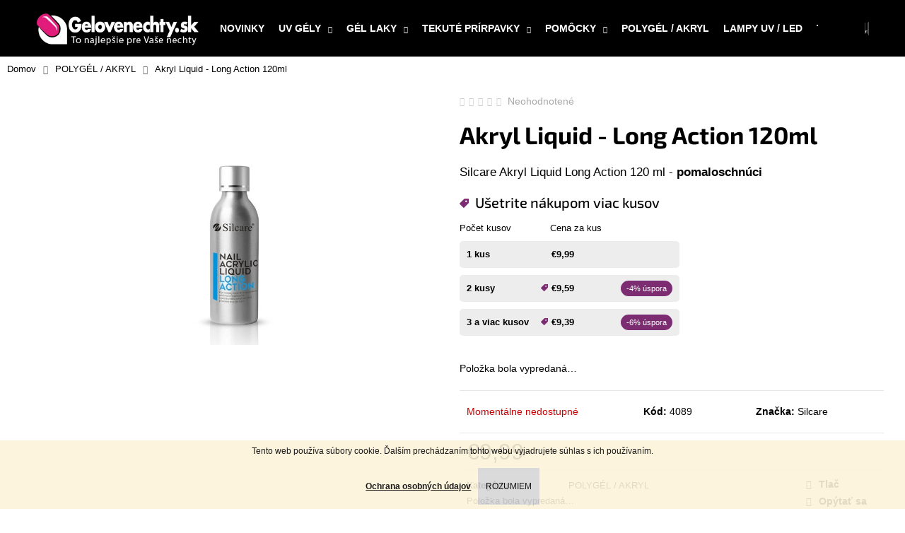

--- FILE ---
content_type: text/html; charset=utf-8
request_url: https://www.gelovenechty.sk/polygel/akryl-liquid-long-action-120ml/
body_size: 27241
content:
<!doctype html><html lang="sk" dir="ltr" class="header-background-dark external-fonts-loaded"><head><meta charset="utf-8" /><meta name="viewport" content="width=device-width,initial-scale=1" /><title>Akryl Liquid - Long Action 120ml - Gelovenechty.sk</title><link rel="preconnect" href="https://cdn.myshoptet.com" /><link rel="dns-prefetch" href="https://cdn.myshoptet.com" /><link rel="preload" href="https://cdn.myshoptet.com/prj/dist/master/cms/libs/jquery/jquery-1.11.3.min.js" as="script" /><link href="https://cdn.myshoptet.com/prj/dist/master/cms/templates/frontend_templates/shared/css/font-face/exo-2.css" rel="stylesheet"><link href="https://cdn.myshoptet.com/prj/dist/master/shop/dist/font-shoptet-12.css.d637f40c301981789c16.css" rel="stylesheet"><script>
dataLayer = [];
dataLayer.push({'shoptet' : {
    "pageId": 920,
    "pageType": "productDetail",
    "currency": "EUR",
    "currencyInfo": {
        "decimalSeparator": ",",
        "exchangeRate": 1,
        "priceDecimalPlaces": 2,
        "symbol": "\u20ac",
        "symbolLeft": 1,
        "thousandSeparator": " "
    },
    "language": "sk",
    "projectId": 16069,
    "product": {
        "id": 4094,
        "guid": "a77e635a-5d82-11ea-9634-ecf4bbd76e52",
        "hasVariants": false,
        "codes": [
            {
                "code": 4089
            }
        ],
        "code": "4089",
        "name": "Akryl Liquid - Long Action 120ml",
        "appendix": "",
        "weight": 0,
        "manufacturer": "Silcare",
        "manufacturerGuid": "1EF533209AA86CF8BE29DA0BA3DED3EE",
        "currentCategory": "POLYG\u00c9L \/ AKRYL",
        "currentCategoryGuid": "73b98c1a-4b35-11e9-a065-0cc47a6c92bc",
        "defaultCategory": "POLYG\u00c9L \/ AKRYL",
        "defaultCategoryGuid": "73b98c1a-4b35-11e9-a065-0cc47a6c92bc",
        "currency": "EUR",
        "priceWithVat": 9.9900000000000002
    },
    "stocks": [
        {
            "id": "ext",
            "title": "Sklad",
            "isDeliveryPoint": 0,
            "visibleOnEshop": 1
        }
    ],
    "cartInfo": {
        "id": null,
        "freeShipping": false,
        "freeShippingFrom": 55,
        "leftToFreeGift": {
            "formattedPrice": "\u20ac0",
            "priceLeft": 0
        },
        "freeGift": false,
        "leftToFreeShipping": {
            "priceLeft": 55,
            "dependOnRegion": 0,
            "formattedPrice": "\u20ac55"
        },
        "discountCoupon": [],
        "getNoBillingShippingPrice": {
            "withoutVat": 0,
            "vat": 0,
            "withVat": 0
        },
        "cartItems": [],
        "taxMode": "ORDINARY"
    },
    "cart": [],
    "customer": {
        "priceRatio": 1,
        "priceListId": 1,
        "groupId": null,
        "registered": false,
        "mainAccount": false
    }
}});
</script>

<!-- Google Tag Manager -->
<script>(function(w,d,s,l,i){w[l]=w[l]||[];w[l].push({'gtm.start':
new Date().getTime(),event:'gtm.js'});var f=d.getElementsByTagName(s)[0],
j=d.createElement(s),dl=l!='dataLayer'?'&l='+l:'';j.async=true;j.src=
'https://www.googletagmanager.com/gtm.js?id='+i+dl;f.parentNode.insertBefore(j,f);
})(window,document,'script','dataLayer','GTM-N9MFPX6');</script>
<!-- End Google Tag Manager -->

<meta property="og:type" content="website"><meta property="og:site_name" content="gelovenechty.sk"><meta property="og:url" content="https://www.gelovenechty.sk/polygel/akryl-liquid-long-action-120ml/"><meta property="og:title" content="Akryl Liquid - Long Action 120ml - Gelovenechty.sk"><meta name="author" content="Gelovenechty.sk"><meta name="web_author" content="Shoptet.sk"><meta name="dcterms.rightsHolder" content="www.gelovenechty.sk"><meta name="robots" content="index,follow"><meta property="og:image" content="https://cdn.myshoptet.com/usr/www.gelovenechty.sk/user/shop/big/4094-1_akryl-long-100ml.jpg?60420604"><meta property="og:description" content="Akryl Liquid - Long Action 120ml. Silcare Akryl Liquid Long Action 120 ml - pomaloschnúci"><meta name="description" content="Akryl Liquid - Long Action 120ml. Silcare Akryl Liquid Long Action 120 ml - pomaloschnúci"><meta property="product:price:amount" content="9.99"><meta property="product:price:currency" content="EUR"><style>:root {--color-primary: #000000;--color-primary-h: 0;--color-primary-s: 0%;--color-primary-l: 0%;--color-primary-hover: #343434;--color-primary-hover-h: 0;--color-primary-hover-s: 0%;--color-primary-hover-l: 20%;--color-secondary: #000000;--color-secondary-h: 0;--color-secondary-s: 0%;--color-secondary-l: 0%;--color-secondary-hover: #343434;--color-secondary-hover-h: 0;--color-secondary-hover-s: 0%;--color-secondary-hover-l: 20%;--color-tertiary: #E2E2E2;--color-tertiary-h: 0;--color-tertiary-s: 0%;--color-tertiary-l: 89%;--color-tertiary-hover: #E2E2E2;--color-tertiary-hover-h: 0;--color-tertiary-hover-s: 0%;--color-tertiary-hover-l: 89%;--color-header-background: #000000;--template-font: "sans-serif";--template-headings-font: "Exo 2";--header-background-url: none;--cookies-notice-background: #1A1937;--cookies-notice-color: #F8FAFB;--cookies-notice-button-hover: #f5f5f5;--cookies-notice-link-hover: #27263f;--templates-update-management-preview-mode-content: "Náhľad aktualizácií šablóny je aktívny pre váš prehliadač."}</style>
    
    <link href="https://cdn.myshoptet.com/prj/dist/master/shop/dist/main-12.less.a712b24f4ee06168baf8.css" rel="stylesheet" />
        
    <script>var shoptet = shoptet || {};</script>
    <script src="https://cdn.myshoptet.com/prj/dist/master/shop/dist/main-3g-header.js.05f199e7fd2450312de2.js"></script>
<!-- User include --><!-- api 498(150) html code header -->
<script async src="https://scripts.luigisbox.tech/LBX-187450.js"></script><script type="text/javascript">const isPlpEnabled = sessionStorage.getItem('lbPlpEnabled') === 'true';if (isPlpEnabled) {const style = document.createElement("style");style.type = "text/css";style.id = "lb-plp-style";style.textContent = `body.type-category #content-wrapper,body.type-search #content-wrapper,body.type-category #content,body.type-search #content,body.type-category #content-in,body.type-search #content-in,body.type-category #main-in,body.type-search #main-in {min-height: 100vh;}body.type-category #content-wrapper > *,body.type-search #content-wrapper > *,body.type-category #content > *,body.type-search #content > *,body.type-category #content-in > *,body.type-search #content-in > *,body.type-category #main-in > *,body.type-search #main-in > * {display: none;}`;document.head.appendChild(style);}</script>
<!-- api 608(256) html code header -->
<link rel="stylesheet" href="https://cdn.myshoptet.com/usr/api2.dklab.cz/user/documents/_doplnky/bannery/16069/3660/16069_3660.css" type="text/css" /><style>
        :root {
            --dklab-bannery-b-hp-padding: 15px;
            --dklab-bannery-b-hp-box-padding: 0px;
            --dklab-bannery-b-hp-big-screen: 25%;
            --dklab-bannery-b-hp-medium-screen: 25%;
            --dklab-bannery-b-hp-small-screen: 33.333%;
            --dklab-bannery-b-hp-tablet-screen: 33.333%;
            --dklab-bannery-b-hp-mobile-screen: 50%;

            --dklab-bannery-i-hp-icon-color: #000000;
            --dklab-bannery-i-hp-color: #000000;
            --dklab-bannery-i-hp-background: #FFFFFF;            
            
            --dklab-bannery-i-d-icon-color: #000000;
            --dklab-bannery-i-d-color: #000000;
            --dklab-bannery-i-d-background: #FFFFFF;


            --dklab-bannery-i-hp-w-big-screen: 4;
            --dklab-bannery-i-hp-w-medium-screen: 4;
            --dklab-bannery-i-hp-w-small-screen: 4;
            --dklab-bannery-i-hp-w-tablet-screen: 4;
            --dklab-bannery-i-hp-w-mobile-screen: 2;
            
            --dklab-bannery-i-d-w-big-screen: 4;
            --dklab-bannery-i-d-w-medium-screen: 4;
            --dklab-bannery-i-d-w-small-screen: 4;
            --dklab-bannery-i-d-w-tablet-screen: 4;
            --dklab-bannery-i-d-w-mobile-screen: 2;

        }</style>
<!-- service 608(256) html code header -->
<link rel="stylesheet" href="https://cdn.myshoptet.com/usr/api.dklab.cz/user/documents/fontawesome/css/all.css?v=1.02" type="text/css" />
<!-- service 417(71) html code header -->
<style>
@media screen and (max-width: 767px) {
body.sticky-mobile:not(.paxio-merkur):not(.venus) .dropdown {display: none !important;}
body.sticky-mobile:not(.paxio-merkur):not(.venus) .languagesMenu{right: 98px; position: absolute;}
body.sticky-mobile:not(.paxio-merkur):not(.venus) .languagesMenu .caret{display: none !important;}
body.sticky-mobile:not(.paxio-merkur):not(.venus) .languagesMenu.open .languagesMenu__content {display: block;right: 0;left: auto;}
.template-12 #header .site-name {max-width: 40% !important;}
}
@media screen and (-ms-high-contrast: active), (-ms-high-contrast: none) {
.template-12 #header {position: fixed; width: 100%;}
.template-12 #content-wrapper.content-wrapper{padding-top: 80px;}
}
.sticky-mobile #header-image{display: none;}
@media screen and (max-width: 640px) {
.template-04.sticky-mobile #header-cart{position: fixed;top: 3px;right: 92px;}
.template-04.sticky-mobile #header-cart::before {font-size: 32px;}
.template-04.sticky-mobile #header-cart strong{display: none;}
}
@media screen and (min-width: 641px) {
.dklabGarnet #main-wrapper {overflow: visible !important;}
}
.dklabGarnet.sticky-mobile #logo img {top: 0 !important;}
@media screen and (min-width: 768px){
.top-navigation-bar .site-name {display: none;}
}
/*NOVÁ VERZE MOBILNÍ HLAVIČKY*/
@media screen and (max-width: 767px){
.scrolled-down body:not(.ordering-process):not(.search-window-visible) .top-navigation-bar {transform: none !important;}
.scrolled-down body:not(.ordering-process):not(.search-window-visible) #header .site-name {transform: none !important;}
.scrolled-down body:not(.ordering-process):not(.search-window-visible) #header .cart-count {transform: none !important;}
.scrolled-down #header {transform: none !important;}

body.template-11.mobile-header-version-1:not(.paxio-merkur):not(.venus) .top-navigation-bar .site-name{display: none !important;}
body.template-11.mobile-header-version-1:not(.paxio-merkur):not(.venus) #header .cart-count {top: -39px !important;position: absolute !important;}
.template-11.sticky-mobile.mobile-header-version-1 .responsive-tools > a[data-target="search"] {visibility: visible;}
.template-12.mobile-header-version-1 #header{position: fixed !important;}
.template-09.mobile-header-version-1.sticky-mobile .top-nav .subnav-left {visibility: visible;}
}

/*Disco*/
@media screen and (min-width: 768px){
.template-13:not(.jupiter) #header, .template-14 #header{position: sticky;top: 0;z-index: 8;}
.template-14.search-window-visible #header{z-index: 9999;}
body.navigation-hovered::before {z-index: 7;}
/*
.template-13 .top-navigation-bar{z-index: 10000;}
.template-13 .popup-widget {z-index: 10001;}
*/
.scrolled .template-13 #header, .scrolled .template-14 #header{box-shadow: 0 2px 10px rgba(0,0,0,0.1);}
.search-focused::before{z-index: 8;}
.top-navigation-bar{z-index: 9;position: relative;}
.paxio-merkur.top-navigation-menu-visible #header .search-form .form-control {z-index: 1;}
.paxio-merkur.top-navigation-menu-visible .search-form::before {z-index: 1;}
.scrolled .popup-widget.cart-widget {position: fixed;top: 68px !important;}

/* MERKUR */
.paxio-merkur.sticky-mobile.template-11 #oblibeneBtn{line-height: 70px !important;}
}


/* VENUS */
@media screen and (min-width: 768px){
.venus.sticky-mobile:not(.ordering-process) #header {position: fixed !important;width: 100%;transform: none !important;translate: none !important;box-shadow: 0 2px 10px rgba(0,0,0,0.1);visibility: visible !important;opacity: 1 !important;}
.venus.sticky-mobile:not(.ordering-process) .overall-wrapper{padding-top: 160px;}
.venus.sticky-mobile.type-index:not(.ordering-process) .overall-wrapper{padding-top: 85px;}
.venus.sticky-mobile:not(.ordering-process) #content-wrapper.content-wrapper {padding-top: 0 !important;}
}
@media screen and (max-width: 767px){
.template-14 .top-navigation-bar > .site-name{display: none !important;}
.template-14 #header .header-top .header-top-wrapper .site-name{margin: 0;}
}
/* JUPITER */
@media screen and (max-width: 767px){
.scrolled-down body.jupiter:not(.ordering-process):not(.search-window-visible) #header .site-name {-webkit-transform: translateX(-50%) !important;transform: translateX(-50%) !important;}
}
@media screen and (min-width: 768px){
.jupiter.sticky-header #header::after{display: none;}
.jupiter.sticky-header #header{position: fixed; top: 0; width: 100%;z-index: 99;}
.jupiter.sticky-header.ordering-process #header{position: relative;}
.jupiter.sticky-header .overall-wrapper{padding-top: 182px;}
.jupiter.sticky-header.ordering-process .overall-wrapper{padding-top: 0;}
.jupiter.sticky-header #header .header-top {height: 80px;}
}
</style>
<!-- project html code header -->
<!-- Dominik Martini - start -->
<link rel="stylesheet" href="/user/documents/upload/DMupravy/gelovenechty.sk.css?120">
<!-- Dominik Martini - konec -->
<link href="https://cdn.myshoptet.com/usr/www.gelovenechty.sk/user/documents/style.css?v=1.77" rel="stylesheet" />
<meta name="facebook-domain-verification" content="3awy5snca3sdn67yekjt851ocedkka" />
<!-- /User include --><link rel="shortcut icon" href="/favicon.ico" type="image/x-icon" /><link rel="canonical" href="https://www.gelovenechty.sk/polygel/akryl-liquid-long-action-120ml/" />    <script>
        var _hwq = _hwq || [];
        _hwq.push(['setKey', '0031F9A9EFB00D2FF0939540EC88E65F']);
        _hwq.push(['setTopPos', '150']);
        _hwq.push(['showWidget', '22']);
        (function() {
            var ho = document.createElement('script');
            ho.src = 'https://sk.im9.cz/direct/i/gjs.php?n=wdgt&sak=0031F9A9EFB00D2FF0939540EC88E65F';
            var s = document.getElementsByTagName('script')[0]; s.parentNode.insertBefore(ho, s);
        })();
    </script>
    <!-- Global site tag (gtag.js) - Google Analytics -->
    <script async src="https://www.googletagmanager.com/gtag/js?id=G-BN1K2GFX02"></script>
    <script>
        
        window.dataLayer = window.dataLayer || [];
        function gtag(){dataLayer.push(arguments);}
        

        
        gtag('js', new Date());

        
                gtag('config', 'G-BN1K2GFX02', {"groups":"GA4","send_page_view":false,"content_group":"productDetail","currency":"EUR","page_language":"sk"});
        
                gtag('config', 'AW-934623201');
        
        
        
        
        
                    gtag('event', 'page_view', {"send_to":"GA4","page_language":"sk","content_group":"productDetail","currency":"EUR"});
        
                gtag('set', 'currency', 'EUR');

        gtag('event', 'view_item', {
            "send_to": "UA",
            "items": [
                {
                    "id": "4089",
                    "name": "Akryl Liquid - Long Action 120ml",
                    "category": "POLYG\u00c9L \/ AKRYL",
                                        "brand": "Silcare",
                                                            "price": 9.99
                }
            ]
        });
        
        
        
        
        
                    gtag('event', 'view_item', {"send_to":"GA4","page_language":"sk","content_group":"productDetail","value":9.9900000000000002,"currency":"EUR","items":[{"item_id":"4089","item_name":"Akryl Liquid - Long Action 120ml","item_brand":"Silcare","item_category":"POLYG\u00c9L \/ AKRYL","price":9.9900000000000002,"quantity":1,"index":0}]});
        
        
        
        
        
        
        
        document.addEventListener('DOMContentLoaded', function() {
            if (typeof shoptet.tracking !== 'undefined') {
                for (var id in shoptet.tracking.bannersList) {
                    gtag('event', 'view_promotion', {
                        "send_to": "UA",
                        "promotions": [
                            {
                                "id": shoptet.tracking.bannersList[id].id,
                                "name": shoptet.tracking.bannersList[id].name,
                                "position": shoptet.tracking.bannersList[id].position
                            }
                        ]
                    });
                }
            }

            shoptet.consent.onAccept(function(agreements) {
                if (agreements.length !== 0) {
                    console.debug('gtag consent accept');
                    var gtagConsentPayload =  {
                        'ad_storage': agreements.includes(shoptet.config.cookiesConsentOptPersonalisation)
                            ? 'granted' : 'denied',
                        'analytics_storage': agreements.includes(shoptet.config.cookiesConsentOptAnalytics)
                            ? 'granted' : 'denied',
                                                                                                'ad_user_data': agreements.includes(shoptet.config.cookiesConsentOptPersonalisation)
                            ? 'granted' : 'denied',
                        'ad_personalization': agreements.includes(shoptet.config.cookiesConsentOptPersonalisation)
                            ? 'granted' : 'denied',
                        };
                    console.debug('update consent data', gtagConsentPayload);
                    gtag('consent', 'update', gtagConsentPayload);
                    dataLayer.push(
                        { 'event': 'update_consent' }
                    );
                }
            });
        });
    </script>
<script>
    (function(t, r, a, c, k, i, n, g) { t['ROIDataObject'] = k;
    t[k]=t[k]||function(){ (t[k].q=t[k].q||[]).push(arguments) },t[k].c=i;n=r.createElement(a),
    g=r.getElementsByTagName(a)[0];n.async=1;n.src=c;g.parentNode.insertBefore(n,g)
    })(window, document, 'script', '//www.heureka.sk/ocm/sdk.js?source=shoptet&version=2&page=product_detail', 'heureka', 'sk');

    heureka('set_user_consent', 1);
</script>
</head><body class="desktop id-920 in-polygel template-12 type-product type-detail one-column-body columns-4 ums_forms_redesign--off ums_a11y_category_page--on ums_discussion_rating_forms--off ums_flags_display_unification--on ums_a11y_login--on mobile-header-version-0"><noscript>
    <style>
        #header {
            padding-top: 0;
            position: relative !important;
            top: 0;
        }
        .header-navigation {
            position: relative !important;
        }
        .overall-wrapper {
            margin: 0 !important;
        }
        body:not(.ready) {
            visibility: visible !important;
        }
    </style>
    <div class="no-javascript">
        <div class="no-javascript__title">Musíte zmeniť nastavenie vášho prehliadača</div>
        <div class="no-javascript__text">Pozrite sa na: <a href="https://www.google.com/support/bin/answer.py?answer=23852">Ako povoliť JavaScript vo vašom prehliadači</a>.</div>
        <div class="no-javascript__text">Ak používate software na blokovanie reklám, možno bude potrebné, aby ste povolili JavaScript z tejto stránky.</div>
        <div class="no-javascript__text">Ďakujeme.</div>
    </div>
</noscript>

        <div id="fb-root"></div>
        <script>
            window.fbAsyncInit = function() {
                FB.init({
//                    appId            : 'your-app-id',
                    autoLogAppEvents : true,
                    xfbml            : true,
                    version          : 'v19.0'
                });
            };
        </script>
        <script async defer crossorigin="anonymous" src="https://connect.facebook.net/sk_SK/sdk.js"></script>
<!-- Google Tag Manager (noscript) -->
<noscript><iframe src="https://www.googletagmanager.com/ns.html?id=GTM-N9MFPX6"
height="0" width="0" style="display:none;visibility:hidden"></iframe></noscript>
<!-- End Google Tag Manager (noscript) -->

    <div class="cookie-ag-wrap">
        <div class="site-msg cookies" data-testid="cookiePopup" data-nosnippet>
            <form action="">
                Tento web používa súbory cookie. Ďalším prechádzaním tohto webu vyjadrujete súhlas s ich používaním.<br /><br /><a href="https://www.gelovenechty.sk/podmienky-ochrany-osobnych-udajov/"><span style="text-decoration: underline;"><strong>Ochrana osobných údajov</strong></span></a>
                <button type="submit" class="btn btn-xs btn-default CookiesOK" data-cookie-notice-ttl="30" data-testid="buttonCookieSubmit">Rozumiem</button>
            </form>
        </div>
            </div>
<a href="#content" class="skip-link sr-only">Prejsť na obsah</a><div class="overall-wrapper">
    <div class="user-action">
                        <dialog id="login" class="dialog dialog--modal dialog--fullscreen js-dialog--modal" aria-labelledby="loginHeading">
        <div class="dialog__close dialog__close--arrow">
                        <button type="button" class="btn toggle-window-arr" data-dialog-close data-testid="backToShop">Späť <span>do obchodu</span></button>
            </div>
        <div class="dialog__wrapper">
            <div class="dialog__content dialog__content--form">
                <div class="dialog__header">
                    <h2 id="loginHeading" class="dialog__heading dialog__heading--login">Prihlásenie k vášmu účtu</h2>
                </div>
                <div id="customerLogin" class="dialog__body">
                    <form action="/action/Customer/Login/" method="post" id="formLoginIncluded" class="csrf-enabled formLogin" data-testid="formLogin"><input type="hidden" name="referer" value="" /><div class="form-group"><div class="input-wrapper email js-validated-element-wrapper no-label"><input type="email" name="email" class="form-control" autofocus placeholder="E-mailová adresa (napr. jan@novak.sk)" data-testid="inputEmail" autocomplete="email" required /></div></div><div class="form-group"><div class="input-wrapper password js-validated-element-wrapper no-label"><input type="password" name="password" class="form-control" placeholder="Heslo" data-testid="inputPassword" autocomplete="current-password" required /><span class="no-display">Nemôžete vyplniť toto pole</span><input type="text" name="surname" value="" class="no-display" /></div></div><div class="form-group"><div class="login-wrapper"><button type="submit" class="btn btn-secondary btn-text btn-login" data-testid="buttonSubmit">Prihlásiť sa</button><div class="password-helper"><a href="/registracia/" data-testid="signup" rel="nofollow">Nová registrácia</a><a href="/klient/zabudnute-heslo/" rel="nofollow">Zabudnuté heslo</a></div></div></div><div class="social-login-buttons"><div class="social-login-buttons-divider"><span>alebo</span></div><div class="form-group"><a href="/action/Social/login/?provider=Facebook" class="login-btn facebook" rel="nofollow"><span class="login-facebook-icon"></span><strong>Prihlásiť sa cez Facebook</strong></a></div></div></form>
                </div>
            </div>
        </div>
    </dialog>
            </div>
<header id="header"><div class="container navigation-wrapper"><div class="site-name"><a href="/" data-testid="linkWebsiteLogo"><img src="https://cdn.myshoptet.com/usr/www.gelovenechty.sk/user/logos/gelovenechty_logo_2.png" alt="Gelovenechty.sk" fetchpriority="low" /></a></div><nav id="navigation" aria-label="Hlavné menu" data-collapsible="true"><div class="navigation-in menu"><ul class="menu-level-1" role="menubar" data-testid="headerMenuItems"><li class="menu-item-744" role="none"><a href="/novinky/" data-testid="headerMenuItem" role="menuitem" aria-expanded="false"><b>NOVINKY</b></a></li>
<li class="menu-item-687 ext" role="none"><a href="/uv-gely/" data-testid="headerMenuItem" role="menuitem" aria-haspopup="true" aria-expanded="false"><b>UV GÉLY</b><span class="submenu-arrow"></span></a><ul class="menu-level-2" aria-label="UV GÉLY" tabindex="-1" role="menu"><li class="menu-item-690" role="none"><a href="/modelovacie/" data-image="https://cdn.myshoptet.com/usr/www.gelovenechty.sk/user/categories/thumb/modelovacie.jpg" data-testid="headerMenuItem" role="menuitem"><span>Modelovacie (Stavebné)</span></a>
                        </li><li class="menu-item-698" role="none"><a href="/farebne-gely-silcare/" data-image="https://cdn.myshoptet.com/usr/www.gelovenechty.sk/user/categories/thumb/farebne.jpg" data-testid="headerMenuItem" role="menuitem"><span>Farebné SILCARE</span></a>
                        </li><li class="menu-item-1092" role="none"><a href="/farebne-uv-gely-na-nechty-moyra/" data-image="https://cdn.myshoptet.com/usr/www.gelovenechty.sk/user/categories/thumb/moyrashop-sk-kategoria-plastiline-d7cc5397.png" data-testid="headerMenuItem" role="menuitem"><span>Farebné MOYRA</span></a>
                        </li></ul></li>
<li class="menu-item-704 ext" role="none"><a href="/gel-lak/" data-testid="headerMenuItem" role="menuitem" aria-haspopup="true" aria-expanded="false"><b>GÉL LAKY</b><span class="submenu-arrow"></span></a><ul class="menu-level-2" aria-label="GÉL LAKY" tabindex="-1" role="menu"><li class="menu-item-1108" role="none"><a href="/gel-laky-claresa/" data-image="https://cdn.myshoptet.com/usr/www.gelovenechty.sk/user/categories/thumb/clar.jpg" data-testid="headerMenuItem" role="menuitem"><span>CLARESA</span></a>
                        </li><li class="menu-item-1086" role="none"><a href="/moyra-mini-gel-lak/" data-image="https://cdn.myshoptet.com/usr/www.gelovenechty.sk/user/categories/thumb/moyra.jpg" data-testid="headerMenuItem" role="menuitem"><span>MOYRA mini</span></a>
                        </li><li class="menu-item-784" role="none"><a href="/color-it/" data-image="https://cdn.myshoptet.com/usr/www.gelovenechty.sk/user/categories/thumb/color_it_banner_41.jpg" data-testid="headerMenuItem" role="menuitem"><span>SILCARE Color IT</span></a>
                        </li><li class="menu-item-906" role="none"><a href="/flexy/" data-image="https://cdn.myshoptet.com/usr/www.gelovenechty.sk/user/categories/thumb/flexy_hybrid.jpg" data-testid="headerMenuItem" role="menuitem"><span>SILCARE Flexy</span></a>
                        </li><li class="menu-item-930" role="none"><a href="/podklad-top/" data-image="https://cdn.myshoptet.com/usr/www.gelovenechty.sk/user/categories/thumb/10in1.jpg" data-testid="headerMenuItem" role="menuitem"><span>Podklad/Top</span></a>
                        </li></ul></li>
<li class="menu-item-712 ext" role="none"><a href="/pripravky-a-tekutiny/" data-testid="headerMenuItem" role="menuitem" aria-haspopup="true" aria-expanded="false"><b>TEKUTÉ PRÍRPAVKY</b><span class="submenu-arrow"></span></a><ul class="menu-level-2" aria-label="TEKUTÉ PRÍRPAVKY" tabindex="-1" role="menu"><li class="menu-item-716" role="none"><a href="/primer-top-coat/" data-image="https://cdn.myshoptet.com/usr/www.gelovenechty.sk/user/categories/thumb/primer.jpg" data-testid="headerMenuItem" role="menuitem"><span>Primer / Top Coat</span></a>
                        </li><li class="menu-item-717" role="none"><a href="/cleaner-aceton/" data-image="https://cdn.myshoptet.com/usr/www.gelovenechty.sk/user/categories/thumb/cleaner_100ml.jpg" data-testid="headerMenuItem" role="menuitem"><span>Cleaner / Aceton</span></a>
                        </li><li class="menu-item-800" role="none"><a href="/dezinfekcia/" data-image="https://cdn.myshoptet.com/usr/www.gelovenechty.sk/user/categories/thumb/izosol.jpg" data-testid="headerMenuItem" role="menuitem"><span>Dezinfekcia</span></a>
                        </li><li class="menu-item-719" role="none"><a href="/olejceky/" data-image="https://cdn.myshoptet.com/usr/www.gelovenechty.sk/user/categories/thumb/olejceky.jpg" data-testid="headerMenuItem" role="menuitem"><span>Olejčeky</span></a>
                        </li><li class="menu-item-743" role="none"><a href="/vyziva-na-nechty/" data-image="https://cdn.myshoptet.com/usr/www.gelovenechty.sk/user/categories/thumb/calcium_care.jpg" data-testid="headerMenuItem" role="menuitem"><span>Výživa</span></a>
                        </li><li class="menu-item-801" role="none"><a href="/ostatne-2/" data-image="https://cdn.myshoptet.com/usr/www.gelovenechty.sk/user/categories/thumb/lepidlo.jpg" data-testid="headerMenuItem" role="menuitem"><span>Ostatné</span></a>
                        </li></ul></li>
<li class="menu-item-714 ext" role="none"><a href="/pomocky/" data-testid="headerMenuItem" role="menuitem" aria-haspopup="true" aria-expanded="false"><b>POMÔCKY</b><span class="submenu-arrow"></span></a><ul class="menu-level-2" aria-label="POMÔCKY" tabindex="-1" role="menu"><li class="menu-item-722" role="none"><a href="/pilniky-bloky-lesticky/" data-image="https://cdn.myshoptet.com/usr/www.gelovenechty.sk/user/categories/thumb/pilnik_100x180.jpg" data-testid="headerMenuItem" role="menuitem"><span>Pilníky / bloky / leštičky</span></a>
                        </li><li class="menu-item-723" role="none"><a href="/stetce/" data-image="https://cdn.myshoptet.com/usr/www.gelovenechty.sk/user/categories/thumb/stetec_2v1_-2.jpg" data-testid="headerMenuItem" role="menuitem"><span>Štetce</span></a>
                        </li><li class="menu-item-724" role="none"><a href="/podlozky-pod-ruku/" data-image="https://cdn.myshoptet.com/usr/www.gelovenechty.sk/user/categories/thumb/podlozka4.jpg" data-testid="headerMenuItem" role="menuitem"><span>Podložky pod ruku</span></a>
                        </li><li class="menu-item-848" role="none"><a href="/sablony-na-nechty/" data-image="https://cdn.myshoptet.com/usr/www.gelovenechty.sk/user/categories/thumb/sablony_summer.jpg" data-testid="headerMenuItem" role="menuitem"><span>Šablóny</span></a>
                        </li><li class="menu-item-851" role="none"><a href="/bunicina/" data-image="https://cdn.myshoptet.com/usr/www.gelovenechty.sk/user/categories/thumb/bunicina-2.jpg" data-testid="headerMenuItem" role="menuitem"><span>Buničina</span></a>
                        </li><li class="menu-item-856" role="none"><a href="/kufriky/" data-image="https://cdn.myshoptet.com/usr/www.gelovenechty.sk/user/categories/thumb/kufrik_37.jpg" data-testid="headerMenuItem" role="menuitem"><span>Kufríky</span></a>
                        </li><li class="menu-item-726" role="none"><a href="/ostatne/" data-image="https://cdn.myshoptet.com/usr/www.gelovenechty.sk/user/categories/thumb/davkova__.jpg" data-testid="headerMenuItem" role="menuitem"><span>Ostatné</span></a>
                        </li></ul></li>
<li class="menu-item-920" role="none"><a href="/polygel/" class="active" data-testid="headerMenuItem" role="menuitem" aria-expanded="false"><b>POLYGÉL / AKRYL</b></a></li>
<li class="menu-item-715" role="none"><a href="/lampy/" data-testid="headerMenuItem" role="menuitem" aria-expanded="false"><b>LAMPY UV / LED</b></a></li>
<li class="menu-item-710" role="none"><a href="/nechtove-tipy/" data-testid="headerMenuItem" role="menuitem" aria-expanded="false"><b>TIPY NA NECHTY</b></a></li>
<li class="menu-item-709" role="none"><a href="/vyhodne-sady/" data-testid="headerMenuItem" role="menuitem" aria-expanded="false"><b>SADY NA NECHTY</b></a></li>
<li class="menu-item-795" role="none"><a href="/prirodne-nechty/" data-testid="headerMenuItem" role="menuitem" aria-expanded="false"><b>PRÍRODNÉ NECHTY</b></a></li>
<li class="menu-item-798 ext" role="none"><a href="/zdobenie-nechtov/" data-testid="headerMenuItem" role="menuitem" aria-haspopup="true" aria-expanded="false"><b>ZDOBENIE NECHTOV</b><span class="submenu-arrow"></span></a><ul class="menu-level-2" aria-label="ZDOBENIE NECHTOV" tabindex="-1" role="menu"><li class="menu-item-713" role="none"><a href="/ozdoby/" data-testid="headerMenuItem" role="menuitem"><span>Prášky/Ozdoby</span></a>
                        </li><li class="menu-item-748" role="none"><a href="/nalepky-na-nechty/" data-testid="headerMenuItem" role="menuitem"><span>Nálepky</span></a>
                        </li><li class="menu-item-751" role="none"><a href="/vodolepky/" data-testid="headerMenuItem" role="menuitem"><span>Vodolepky</span></a>
                        </li></ul></li>
<li class="menu-item-770" role="none"><a href="/bruska-na-nechty/" data-testid="headerMenuItem" role="menuitem" aria-expanded="false"><b>BRÚSKY NA NECHTY</b></a></li>
<li class="menu-item-936" role="none"><a href="/solarna-kozmetika/" data-testid="headerMenuItem" role="menuitem" aria-expanded="false"><b>SOLÁRNA KOZMETIKA</b></a></li>
<li class="menu-item-745" role="none"><a href="/vypredaj/" data-testid="headerMenuItem" role="menuitem" aria-expanded="false"><b>VÝPREDAJ</b></a></li>
<li class="menu-item--6" role="none"><a href="/napiste-nam/" data-testid="headerMenuItem" role="menuitem" aria-expanded="false"><b>Napíšte nám</b></a></li>
<li class="menu-item-752" role="none"><a href="/poradna/" data-testid="headerMenuItem" role="menuitem" aria-expanded="false"><b>Poradňa</b></a></li>
</ul></div><span class="navigation-close"></span></nav><div class="menu-helper" data-testid="hamburgerMenu"><span>Viac</span></div>

    <div class="navigation-buttons">
                <a href="#" class="toggle-window" data-target="search" data-testid="linkSearchIcon"><span class="sr-only">Hľadať</span></a>
                    
        <button class="top-nav-button top-nav-button-login" type="button" data-dialog-id="login" aria-haspopup="dialog" aria-controls="login" data-testid="signin">
            <span class="sr-only">Prihlásenie</span>
        </button>
                    <a href="/kosik/" class="toggle-window cart-count" data-target="cart" data-testid="headerCart" rel="nofollow" aria-haspopup="dialog" aria-expanded="false" aria-controls="cart-widget"><span class="sr-only">Nákupný košík</span></a>
        <a href="#" class="toggle-window" data-target="navigation" data-testid="hamburgerMenu"><span class="sr-only">Menu</span></a>
    </div>

</div></header><!-- / header -->


<div id="content-wrapper" class="container_resetted content-wrapper">
    
                                <div class="breadcrumbs" itemscope itemtype="https://schema.org/BreadcrumbList">
                                                                            <span id="navigation-first" data-basetitle="Gelovenechty.sk" itemprop="itemListElement" itemscope itemtype="https://schema.org/ListItem">
                <a href="/" itemprop="item" ><span itemprop="name">Domov</span></a>
                <span class="navigation-bullet">/</span>
                <meta itemprop="position" content="1" />
            </span>
                                <span id="navigation-1" itemprop="itemListElement" itemscope itemtype="https://schema.org/ListItem">
                <a href="/polygel/" itemprop="item" data-testid="breadcrumbsSecondLevel"><span itemprop="name">POLYGÉL / AKRYL</span></a>
                <span class="navigation-bullet">/</span>
                <meta itemprop="position" content="2" />
            </span>
                                            <span id="navigation-2" itemprop="itemListElement" itemscope itemtype="https://schema.org/ListItem" data-testid="breadcrumbsLastLevel">
                <meta itemprop="item" content="https://www.gelovenechty.sk/polygel/akryl-liquid-long-action-120ml/" />
                <meta itemprop="position" content="3" />
                <span itemprop="name" data-title="Akryl Liquid - Long Action 120ml">Akryl Liquid - Long Action 120ml <span class="appendix"></span></span>
            </span>
            </div>
            
    <div class="content-wrapper-in">
                <main id="content" class="content wide">
                            
<div class="p-detail" itemscope itemtype="https://schema.org/Product">

    
    <meta itemprop="name" content="Akryl Liquid - Long Action 120ml" />
    <meta itemprop="category" content="Úvodná stránka &gt; POLYGÉL / AKRYL &gt; Akryl Liquid - Long Action 120ml" />
    <meta itemprop="url" content="https://www.gelovenechty.sk/polygel/akryl-liquid-long-action-120ml/" />
    <meta itemprop="image" content="https://cdn.myshoptet.com/usr/www.gelovenechty.sk/user/shop/big/4094-1_akryl-long-100ml.jpg?60420604" />
            <meta itemprop="description" content="Silcare Akryl Liquid Long Action 120 ml - pomaloschnúci" />
                <span class="js-hidden" itemprop="manufacturer" itemscope itemtype="https://schema.org/Organization">
            <meta itemprop="name" content="Silcare" />
        </span>
        <span class="js-hidden" itemprop="brand" itemscope itemtype="https://schema.org/Brand">
            <meta itemprop="name" content="Silcare" />
        </span>
                                        
        <div class="p-detail-inner">

        <div class="p-data-wrapper">
            <div class="p-detail-inner-header">
                            <div class="stars-wrapper">
            
<span class="stars star-list">
                                                <span class="star star-off show-tooltip is-active productRatingAction" data-productid="4094" data-score="1" title="    Hodnotenie:
            Neohodnotené    "></span>
                    
                                                <span class="star star-off show-tooltip is-active productRatingAction" data-productid="4094" data-score="2" title="    Hodnotenie:
            Neohodnotené    "></span>
                    
                                                <span class="star star-off show-tooltip is-active productRatingAction" data-productid="4094" data-score="3" title="    Hodnotenie:
            Neohodnotené    "></span>
                    
                                                <span class="star star-off show-tooltip is-active productRatingAction" data-productid="4094" data-score="4" title="    Hodnotenie:
            Neohodnotené    "></span>
                    
                                                <span class="star star-off show-tooltip is-active productRatingAction" data-productid="4094" data-score="5" title="    Hodnotenie:
            Neohodnotené    "></span>
                    
    </span>
            <span class="stars-label">
                                Neohodnotené                    </span>
        </div>
                    <h1>
                      Akryl Liquid - Long Action 120ml                </h1>
            </div>

                            <div class="p-short-description" data-testid="productCardShortDescr">
                    <p>Silcare Akryl Liquid Long Action 120 ml - <strong>pomaloschnúci</strong></p>
                </div>
            

            <form action="/action/Cart/addCartItem/" method="post" id="product-detail-form" class="pr-action csrf-enabled" data-testid="formProduct">
                <meta itemprop="productID" content="4094" /><meta itemprop="identifier" content="a77e635a-5d82-11ea-9634-ecf4bbd76e52" /><meta itemprop="sku" content="4089" /><span itemprop="offers" itemscope itemtype="https://schema.org/Offer"><link itemprop="availability" href="https://schema.org/OutOfStock" /><meta itemprop="url" content="https://www.gelovenechty.sk/polygel/akryl-liquid-long-action-120ml/" /><meta itemprop="price" content="9.99" /><meta itemprop="priceCurrency" content="EUR" /><link itemprop="itemCondition" href="https://schema.org/NewCondition" /></span><input type="hidden" name="productId" value="4094" /><input type="hidden" name="priceId" value="4238" /><input type="hidden" name="language" value="sk" />

                <div class="p-variants-block">
                                    <table class="detail-parameters">
                        <tbody>
                        
                        
                                                                            <tr class="sold-out">
        <td colspan="2">
            Položka bola vypredaná&hellip;
        </td>
    </tr>
                        </tbody>
                    </table>
                            </div>



            <div class="p-basic-info-block">
                <div class="block">
                                                            

    
    <span class="availability-label" style="color: #cb0000" data-testid="labelAvailability">
                    Momentálne nedostupné            </span>
    
                                </div>
                <div class="block">
                                            <span class="p-code">
        <span class="p-code-label">Kód:</span>
                    <span>4089</span>
            </span>
                </div>
                <div class="block">
                                                                <span class="p-manufacturer-label">Značka: </span> <a href="/znacka/silcare/" data-testid="productCardBrandName">Silcare</a>
                                    </div>
            </div>

                                                
            <div class="p-to-cart-block">
                            <div class="p-final-price-wrapper">
                                                            <strong class="price-final" data-testid="productCardPrice">
            <span class="price-final-holder">
                €9,99
    

        </span>
    </strong>
                                            <span class="price-measure">
                    
                        </span>
                    
                </div>
                            <div class="p-add-to-cart-wrapper">
                                                        </div>
            </div>


            </form>

            
            

            <div class="p-param-block">
                <div class="detail-parameters-wrapper">
                    <table class="detail-parameters second">
                        <tr>
    <th>
        <span class="row-header-label">
            Kategória<span class="row-header-label-colon">:</span>
        </span>
    </th>
    <td>
        <a href="/polygel/">POLYGÉL / AKRYL</a>    </td>
</tr>
    <tr class="sold-out">
        <td colspan="2">
            Položka bola vypredaná&hellip;
        </td>
    </tr>
                    </table>
                </div>
                <div class="social-buttons-wrapper">
                    <div class="link-icons" data-testid="productDetailActionIcons">
    <a href="#" class="link-icon print" title="Tlačiť produkt"><span>Tlač</span></a>
    <a href="/polygel/akryl-liquid-long-action-120ml:otazka/" class="link-icon chat" title="Hovoriť s predajcom" rel="nofollow"><span>Opýtať sa</span></a>
                <a href="#" class="link-icon share js-share-buttons-trigger" title="Zdieľať produkt"><span>Zdieľať</span></a>
    </div>
                        <div class="social-buttons no-display">
                    <div class="facebook">
                <div
            data-layout="standard"
        class="fb-like"
        data-action="like"
        data-show-faces="false"
        data-share="false"
                        data-width="274"
        data-height="26"
    >
</div>

            </div>
                    <div class="twitter">
                <script>
        window.twttr = (function(d, s, id) {
            var js, fjs = d.getElementsByTagName(s)[0],
                t = window.twttr || {};
            if (d.getElementById(id)) return t;
            js = d.createElement(s);
            js.id = id;
            js.src = "https://platform.twitter.com/widgets.js";
            fjs.parentNode.insertBefore(js, fjs);
            t._e = [];
            t.ready = function(f) {
                t._e.push(f);
            };
            return t;
        }(document, "script", "twitter-wjs"));
        </script>

<a
    href="https://twitter.com/share"
    class="twitter-share-button"
        data-lang="sk"
    data-url="https://www.gelovenechty.sk/polygel/akryl-liquid-long-action-120ml/"
>Tweet</a>

            </div>
                                <div class="close-wrapper">
        <a href="#" class="close-after js-share-buttons-trigger" title="Zdieľať produkt">Zavrieť</a>
    </div>

            </div>
                </div>
            </div>


                                </div>

        <div class="p-image-wrapper">
            
            <div class="p-image" style="" data-testid="mainImage">
                

<a href="https://cdn.myshoptet.com/usr/www.gelovenechty.sk/user/shop/big/4094-1_akryl-long-100ml.jpg?60420604" class="p-main-image cloud-zoom cbox" data-href="https://cdn.myshoptet.com/usr/www.gelovenechty.sk/user/shop/orig/4094-1_akryl-long-100ml.jpg?60420604"><img src="https://cdn.myshoptet.com/usr/www.gelovenechty.sk/user/shop/big/4094-1_akryl-long-100ml.jpg?60420604" alt="akryl long 100ml" width="1024" height="768"  fetchpriority="high" />
</a>                


                

    

            </div>
            <div class="row">
                            </div>

        </div>
    </div>

    <div class="container container--bannersBenefit">
                                <div class="benefitBanner position--benefitProduct">
                                    <div class="benefitBanner__item"><div class="benefitBanner__content"><div class="benefitBanner__data"><div class="usp">
  <div class="usp-wrap">
    <div class="usp-item">
        <span class="usp-img"><img src="https://cdn.myshoptet.com/usr/www.gelovenechty.sk/user/documents/upload/icons/fast.png" title="Expresné doručenie"></span>
        <p><strong>Expresné doručenie</strong>kuriér / slovenská&nbsp;pošta</p>
    </div>
    <div class="usp-item">
      <span class="usp-img"><img src="https://cdn.myshoptet.com/usr/www.gelovenechty.sk/user/documents/upload/icons/shipped.png" title="Doprava zdarma"></span>
      <p><strong>Doprava zadarmo</strong>pri nákupe nad 55&nbsp;€</p>
    </div>
    <div class="usp-item">
      <span class="usp-img"><img src="https://cdn.myshoptet.com/usr/www.gelovenechty.sk/user/documents/upload/icons/wallet.png" title="Platba na želanie"></span>
      <p><strong>Platba na želanie</strong>online, prevodom, na dobierku</p>
    </div>
    <div class="usp-item">
      <span class="usp-img"><img src="https://cdn.myshoptet.com/usr/www.gelovenechty.sk/user/documents/upload/icons/stock.png" title="Tovar skladom"></span>
      <p><strong>Tovar skladom</strong></p>
    </div>
    <div class="usp-item">
      <span class="usp-img"><img src="https://cdn.myshoptet.com/usr/www.gelovenechty.sk/user/documents/upload/icons/sortiment.png" title="Široký sortiment"></span>
      <p><strong>Široký sortiment</strong></p>
    </div>
    <div class="usp-item">
      <span class="usp-img"><img src="https://cdn.myshoptet.com/usr/www.gelovenechty.sk/user/documents/upload/icons/program.png" title="Vernostné zľavy"></span>
      <p><strong>Vernostné zľavy</strong></p>
    </div>
  </div>
</div></div></div></div>
                        </div>
    </div>

        



        
    <div class="shp-tabs-wrapper p-detail-tabs-wrapper">
        <div class="row">
            <div class="col-sm-12 shp-tabs-row responsive-nav">
                <div class="shp-tabs-holder">
    <ul id="p-detail-tabs" class="shp-tabs p-detail-tabs visible-links" role="tablist">
                            <li class="shp-tab active" data-testid="tabDescription">
                <a href="#description" class="shp-tab-link" role="tab" data-toggle="tab">Popis</a>
            </li>
                                                <li class="shp-tab" data-testid="tabRelatedProducts">
                <a href="#productsRelated" class="shp-tab-link" role="tab" data-toggle="tab">Súvisiace (2)</a>
            </li>
                                                                                                         <li class="shp-tab" data-testid="tabDiscussion">
                                <a href="#productDiscussion" class="shp-tab-link" role="tab" data-toggle="tab">Diskusia</a>
            </li>
                                        </ul>
</div>
            </div>
            <div class="col-sm-12 ">
                <div id="tab-content" class="tab-content">
                                                                                                            <div id="description" class="tab-pane fade in active" role="tabpanel">
        <div class="description-inner">
            <div class="basic-description">
                
                                    <p><span style="font-size: 12pt;">Prípravok určený na&nbsp; akrylovú metódou. Zmes vhodne zvolených monomérov dáva akrylátovej hmote vynikajúce modelovacie vlastnosti.</span></p>
<ul>
<li><span style="font-size: 12pt;">Vďaka dlhšej dobe tvrdenia&nbsp;umožňuje presné tvarovanie nechtov a dá vám čas na vytváranie dekorácií.</span></li>
<li><span style="font-size: 12pt;">Výborné pre začiatočníkov</span></li>
<li><span style="font-size: 12pt;">Stabilizátor zabraňuje zožltnutiu akrylátovej hmoty a zaručuje stabilitu farby.</span></li>
<li><span style="font-size: 12pt;">Výrobok je kompatibilný s inými akrylovými práškami.</span><span style="font-size: 12pt;"></span></li>
</ul>
<p>&nbsp;</p>
<p><span style="font-size: 12pt;"><strong>Vlastnosti</strong></span></p>
<ul>
<li><span style="font-size: 12pt;">pomalyschnúci</span></li>
<li><span style="font-size: 12pt;">nežltnúci</span></li>
<li><span style="font-size: 12pt;">farba: fialová</span></li>
</ul>
<p>&nbsp;</p>
<p><span style="font-size: 12pt;"><strong>Návod na použitie<br /></strong></span><span style="font-size: 12pt;">Pomocou&nbsp;štetca na akryl&nbsp;spojte&nbsp;akryl liquid s akrylovým práškom. Naneste hmotu na nechty vytvarujte a nechajte vyschnúť.</span></p>
                            </div>
            
        </div>
    </div>
                                                    
    <div id="productsRelated" class="tab-pane fade" role="tabpanel">

        <div class="products products-block products-additional p-switchable">
            
                    
                    <div class="product col-sm-6 col-md-12 col-lg-6 active related-sm-screen-show">
    <div class="p" data-micro="product" data-micro-product-id="3944" data-micro-identifier="7e3f07d6-e07c-11e9-a065-0cc47a6c92bc" data-testid="productItem">
                    <a href="/polygel/akryl-liquid-short-action-120ml/" class="image">
                <img src="data:image/svg+xml,%3Csvg%20width%3D%22423%22%20height%3D%22318%22%20xmlns%3D%22http%3A%2F%2Fwww.w3.org%2F2000%2Fsvg%22%3E%3C%2Fsvg%3E" alt="akryl short 100ml" data-micro-image="https://cdn.myshoptet.com/usr/www.gelovenechty.sk/user/shop/big/3944-1_akryl-short-100ml.jpg?60420604" width="423" height="318"  data-src="https://cdn.myshoptet.com/usr/www.gelovenechty.sk/user/shop/detail/3944-1_akryl-short-100ml.jpg?60420604
" fetchpriority="low" />
                                                                                                                                                                                    <div class="flags flags-default">                                                                        
                                                
                            </div>
                                                    
    

    


            </a>
        
        <div class="p-in">

            <div class="p-in-in">
                <a href="/polygel/akryl-liquid-short-action-120ml/" class="name" data-micro="url">
                    <span data-micro="name" data-testid="productCardName">
                          Akryl Liquid - Short Action 120ml                    </span>
                </a>
                
                <div class="availability">
            <span style="color:#cb0000">
                Momentálne nedostupné            </span>
                                                            </div>
    
                            </div>

            <div class="p-bottom no-buttons">
                
                <div data-micro="offer"
    data-micro-price="9.99"
    data-micro-price-currency="EUR"
            data-micro-availability="https://schema.org/OutOfStock"
    >
                    <div class="prices">
                                                                                
                        
                        
                        
            <div class="price price-final" data-testid="productCardPrice">
        <strong>
                                        €9,99
                    </strong>
        

        
    </div>


                        

                    </div>

                    

                                            <div class="p-tools">
                                                                                    
    
                                                                                            <a href="/polygel/akryl-liquid-short-action-120ml/" class="btn btn-primary" aria-hidden="true" tabindex="-1">Detail</a>
                                                    </div>
                    
                                                                                            <p class="p-desc" data-micro="description" data-testid="productCardShortDescr">
                                Silcare Akryl Liquid Short Action 120 ml - rychloschnúci
                            </p>
                                                            

                </div>

            </div>

        </div>

        
    

                    <span class="p-code">
            Kód: <span data-micro="sku">3926</span>
        </span>
    
    </div>
</div>
                        <div class="product col-sm-6 col-md-12 col-lg-6 active related-sm-screen-show">
    <div class="p" data-micro="product" data-micro-product-id="264" data-micro-identifier="f8ecdf9e-34b0-11e2-9f02-0030485ff986" data-testid="productItem">
                    <a href="/stetce/na-akryl-dreveny/" class="image">
                <img src="data:image/svg+xml,%3Csvg%20width%3D%22423%22%20height%3D%22318%22%20xmlns%3D%22http%3A%2F%2Fwww.w3.org%2F2000%2Fsvg%22%3E%3C%2Fsvg%3E" alt="štetec na akryl 2" data-micro-image="https://cdn.myshoptet.com/usr/www.gelovenechty.sk/user/shop/big/264-1_stetec-na-akryl-2.jpg?60eeb1ef" width="423" height="318"  data-src="https://cdn.myshoptet.com/usr/www.gelovenechty.sk/user/shop/detail/264-1_stetec-na-akryl-2.jpg?60eeb1ef
" fetchpriority="low" />
                                                                                                                                                                                    <div class="flags flags-default">                                                                        
                                                
                            </div>
                                                    
    

    


            </a>
        
        <div class="p-in">

            <div class="p-in-in">
                <a href="/stetce/na-akryl-dreveny/" class="name" data-micro="url">
                    <span data-micro="name" data-testid="productCardName">
                          Štetec na akryl - drevený                    </span>
                </a>
                
                <div class="availability">
            <span style="color:#009901">
                Skladom            </span>
                                                            </div>
    
                            </div>

            <div class="p-bottom no-buttons">
                
                <div data-micro="offer"
    data-micro-price="3.99"
    data-micro-price-currency="EUR"
            data-micro-availability="https://schema.org/InStock"
    >
                    <div class="prices">
                                                                                
                        
                        
                        
            <div class="price price-final" data-testid="productCardPrice">
        <strong>
                                        €3,99
                    </strong>
        

        
    </div>


                        

                    </div>

                    

                                            <div class="p-tools">
                                                            <form action="/action/Cart/addCartItem/" method="post" class="pr-action csrf-enabled">
                                    <input type="hidden" name="language" value="sk" />
                                                                            <input type="hidden" name="priceId" value="263" />
                                                                        <input type="hidden" name="productId" value="264" />
                                                                            
<input type="hidden" name="amount" value="1" autocomplete="off" />
                                                                        <button type="submit" class="btn btn-cart add-to-cart-button" data-testid="buttonAddToCart" aria-label="Do košíka Štetec na akryl - drevený"><span>Do košíka</span></button>
                                </form>
                                                                                    
    
                                                    </div>
                    
                                                        

                </div>

            </div>

        </div>

        
    

                    <span class="p-code">
            Kód: <span data-micro="sku">264</span>
        </span>
    
    </div>
</div>
            </div>

        
    </div>
                                                                                                            <div id="productDiscussion" class="tab-pane fade" role="tabpanel" data-testid="areaDiscussion">
        <div id="discussionWrapper" class="discussion-wrapper unveil-wrapper" data-parent-tab="productDiscussion" data-testid="wrapperDiscussion">
                                    
    <div class="discussionContainer js-discussion-container" data-editorid="discussion">
                    <p data-testid="textCommentNotice">Buďte prvý, kto napíše príspevok k tejto položke.</p>
                                                        <div class="add-comment discussion-form-trigger" data-unveil="discussion-form" aria-expanded="false" aria-controls="discussion-form" role="button">
                <span class="link-like comment-icon" data-testid="buttonAddComment">Pridať komentár</span>
                        </div>
                        <div id="discussion-form" class="discussion-form vote-form js-hidden">
                            <form action="/action/ProductDiscussion/addPost/" method="post" id="formDiscussion" data-testid="formDiscussion">
    <input type="hidden" name="formId" value="9" />
    <input type="hidden" name="discussionEntityId" value="4094" />
            <div class="row">
        <div class="form-group col-xs-12 col-sm-6">
            <input type="text" name="fullName" value="" id="fullName" class="form-control" placeholder="Meno" data-testid="inputUserName"/>
                        <span class="no-display">Nevypĺňajte toto pole:</span>
            <input type="text" name="surname" value="" class="no-display" />
        </div>
        <div class="form-group js-validated-element-wrapper no-label col-xs-12 col-sm-6">
            <input type="email" name="email" value="" id="email" class="form-control js-validate-required" placeholder="E-mail" data-testid="inputEmail"/>
        </div>
        <div class="col-xs-12">
            <div class="form-group">
                <input type="text" name="title" id="title" class="form-control" placeholder="Názov" data-testid="inputTitle" />
            </div>
            <div class="form-group no-label js-validated-element-wrapper">
                <textarea name="message" id="message" class="form-control js-validate-required" rows="7" placeholder="Komentár" data-testid="inputMessage"></textarea>
            </div>
                                    <fieldset class="box box-sm box-bg-default">
    <h4>Bezpečnostná kontrola</h4>
    <div class="form-group captcha-image">
        <img src="[data-uri]" alt="" data-testid="imageCaptcha" width="150" height="40"  fetchpriority="low" />
    </div>
    <div class="form-group js-validated-element-wrapper smart-label-wrapper">
        <label for="captcha"><span class="required-asterisk">Odpíšte text z obrázka</span></label>
        <input type="text" id="captcha" name="captcha" class="form-control js-validate js-validate-required">
    </div>
</fieldset>
            <div class="form-group">
                <input type="submit" value="Poslať komentár" class="btn btn-sm btn-primary" data-testid="buttonSendComment" />
            </div>
        </div>
    </div>
</form>

                    </div>
                    </div>

        </div>
    </div>
                                                        </div>
            </div>
        </div>
    </div>
</div>
                    </main>
    </div>
    
            
    
                    <div id="cart-widget" class="content-window cart-window" role="dialog" aria-hidden="true">
                <div class="content-window-in cart-window-in">
                                <button type="button" class="btn toggle-window-arr toggle-window" data-target="cart" data-testid="backToShop" aria-controls="cart-widget">Späť <span>do obchodu</span></button>
                        <div class="container place-cart-here">
                        <div class="loader-overlay">
                            <div class="loader"></div>
                        </div>
                    </div>
                </div>
            </div>
            <div class="content-window search-window" itemscope itemtype="https://schema.org/WebSite">
                <meta itemprop="headline" content="POLYGÉL / AKRYL"/><meta itemprop="url" content="https://www.gelovenechty.sk"/><meta itemprop="text" content="Akryl Liquid - Long Action 120ml. Silcare Akryl Liquid Long Action 120 ml - pomaloschnúci"/>                <div class="content-window-in search-window-in">
                                <button type="button" class="btn toggle-window-arr toggle-window" data-target="search" data-testid="backToShop" aria-controls="cart-widget">Späť <span>do obchodu</span></button>
                        <div class="container">
                        <div class="search"><h2>Čo potrebujete nájsť?</h2><form action="/action/ProductSearch/prepareString/" method="post"
    id="formSearchForm" class="search-form compact-form js-search-main"
    itemprop="potentialAction" itemscope itemtype="https://schema.org/SearchAction" data-testid="searchForm">
    <fieldset>
        <meta itemprop="target"
            content="https://www.gelovenechty.sk/vyhladavanie/?string={string}"/>
        <input type="hidden" name="language" value="sk"/>
        
            
<input
    type="search"
    name="string"
        class="query-input form-control search-input js-search-input lg"
    placeholder="Napíšte, čo hľadáte"
    autocomplete="off"
    required
    itemprop="query-input"
    aria-label="Vyhľadávanie"
    data-testid="searchInput"
>
            <button type="submit" class="btn btn-default btn-arrow-right btn-lg" data-testid="searchBtn"><span class="sr-only">Hľadať</span></button>
        
    </fieldset>
</form>
<h3>Odporúčame</h3><div class="recommended-products"></div></div>
                    </div>
                </div>
            </div>
            
</div>
        
        
                            <footer id="footer">
                    <h2 class="sr-only">Zápätie</h2>
                    
            <div class="container footer-newsletter">
            <div class="newsletter-header">
                <h4 class="topic"><span>Odoberať newsletter</span></h4>
                <p>Nezmeškajte žiadne novinky či zľavy!</p>
            </div>
                            <form action="/action/MailForm/subscribeToNewsletters/" method="post" id="formNewsletter" class="subscribe-form compact-form">
    <fieldset>
        <input type="hidden" name="formId" value="2" />
                <span class="no-display">Nevypĺňajte toto pole:</span>
        <input type="text" name="surname" class="no-display" />
        <div class="validator-msg-holder js-validated-element-wrapper">
            <input type="email" name="email" class="form-control" placeholder="Vaša e-mailová adresa" required />
        </div>
                <fieldset class="box box-sm box-bg-default">
    <h4>Bezpečnostná kontrola</h4>
    <div class="form-group captcha-image">
        <img src="[data-uri]" alt="" data-testid="imageCaptcha" width="150" height="40"  fetchpriority="low" />
    </div>
    <div class="form-group js-validated-element-wrapper smart-label-wrapper">
        <label for="captcha"><span class="required-asterisk">Odpíšte text z obrázka</span></label>
        <input type="text" id="captcha" name="captcha" class="form-control js-validate js-validate-required">
    </div>
</fieldset>
        <button type="submit" class="btn btn-default btn-arrow-right"><span class="sr-only">Prihlásiť sa</span></button>
    </fieldset>
</form>

                    </div>
    
                                                                <div class="container footer-rows">
                            
                                                


<div class="row custom-footer elements-many">
                    
        <div class="custom-footer__articles col-sm-6 col-lg-3">
                                                                                                                        <h4><span>Informácie pre Vás</span></h4>
    <ul>
                    <li><a href="/obchodne-podmienky/">Obchodné podmienky</a></li>
                    <li><a href="/podmienky-ochrany-osobnych-udajov/">Podmienky ochrany osobných údajov</a></li>
                    <li><a href="/doprava-a-platby/">Doprava a platby</a></li>
                    <li><a href="/gelove-nechty-postup/">Gelové nechty - postup</a></li>
                    <li><a href="/poradna/">Poradňa</a></li>
            </ul>

                                                        </div>
                    
        <div class="custom-footer__contact col-sm-6 col-lg-3">
                                                                                                            <h4><span>Kontakt</span></h4>


    <div class="contact-box no-image" data-testid="contactbox">
                
        <ul>
                            <li>
                    <span class="mail" data-testid="contactboxEmail">
                                                    <a href="mailto:info.gelovenechty&#64;gmail.com">info.gelovenechty<!---->&#64;<!---->gmail.com</a>
                                            </span>
                </li>
            
                            <li>
                    <span class="tel">
                                                                                <a href="tel:0908050250" aria-label="Zavolať na 0908050250" data-testid="contactboxPhone">
                                0908 050 250
                            </a>
                                            </span>
                </li>
            
            
            

                                    <li>
                        <span class="facebook">
                            <a href="https://www.facebook.com/Gelovenechtysk-360185820755506" title="Facebook" target="_blank" data-testid="contactboxFacebook">
                                                                Facebook
                                                            </a>
                        </span>
                    </li>
                
                
                
                
                
                
                
            

        </ul>

    </div>


<script type="application/ld+json">
    {
        "@context" : "https://schema.org",
        "@type" : "Organization",
        "name" : "Gelovenechty.sk",
        "url" : "https://www.gelovenechty.sk",
                "employee" : "Jozef Mrúz",
                    "email" : "info.gelovenechty@gmail.com",
                            "telephone" : "0908 050 250",
                                
                                                                        "sameAs" : ["https://www.facebook.com/Gelovenechtysk-360185820755506\", \"\", \""]
            }
</script>

                                                        </div>
                    
        <div class="custom-footer__banner10 col-sm-6 col-lg-3">
                            <div class="banner"><div class="banner-wrapper"><span data-ec-promo-id="20"><div class="ig">
<div class="container">
<h2>Sledujte nás na <a href="https://www.instagram.com/gelovenechty.sk/">Instagrame</a></h2>
</div>
  <div class="instagram-wrap"></div>
 </div></span></div></div>
                    </div>
                    
        <div class="custom-footer__instagram col-sm-6 col-lg-3">
                                                                                                                        <h4><span>Instagram</span></h4>
        <div class="instagram-widget columns-4">
            <a href="https://www.instagram.com/p/Ct_gNazLWYA/" target="_blank">
            <img
                                    src="[data-uri]"
                                            data-src="https://cdn.myshoptet.com/usr/www.gelovenechty.sk/user/system/instagram/320_356358206_997644861409529_4302312440075763990_n.jpg"
                                                    alt="Neonové farby rozhodne patria k letu 🤩🌞🏝️ viete si vybrať tú pravú farbu u nás na: www.gelovenechty.sk #nails #summer..."
                                    data-thumbnail-small="https://cdn.myshoptet.com/usr/www.gelovenechty.sk/user/system/instagram/320_356358206_997644861409529_4302312440075763990_n.jpg"
                    data-thumbnail-medium="https://cdn.myshoptet.com/usr/www.gelovenechty.sk/user/system/instagram/658_356358206_997644861409529_4302312440075763990_n.jpg"
                            />
        </a>
            <a href="https://www.instagram.com/p/CtjXC6RrzGP/" target="_blank">
            <img
                                    src="[data-uri]"
                                            data-src="https://cdn.myshoptet.com/usr/www.gelovenechty.sk/user/system/instagram/320_354103384_942626303521798_7203354463542087427_n.jpg"
                                                    alt="Leto s OMBRE 💅 jedinečné farby na našej stránke www.gelovenechty.sk #nails #gelovenechty #ombrenails #summer"
                                    data-thumbnail-small="https://cdn.myshoptet.com/usr/www.gelovenechty.sk/user/system/instagram/320_354103384_942626303521798_7203354463542087427_n.jpg"
                    data-thumbnail-medium="https://cdn.myshoptet.com/usr/www.gelovenechty.sk/user/system/instagram/658_354103384_942626303521798_7203354463542087427_n.jpg"
                            />
        </a>
            <a href="https://www.instagram.com/p/CsoKHuys8Rr/" target="_blank">
            <img
                                    src="[data-uri]"
                                            data-src="https://cdn.myshoptet.com/usr/www.gelovenechty.sk/user/system/instagram/320_348655146_2292689120912203_1533977588291451820_n.jpg"
                                                    alt="Doprajte si veselú stredu. Na našej stránke www.gelovenechty.sk nájdete veľa nálepiek, krásnych farebných gélových lakov a..."
                                    data-thumbnail-small="https://cdn.myshoptet.com/usr/www.gelovenechty.sk/user/system/instagram/320_348655146_2292689120912203_1533977588291451820_n.jpg"
                    data-thumbnail-medium="https://cdn.myshoptet.com/usr/www.gelovenechty.sk/user/system/instagram/658_348655146_2292689120912203_1533977588291451820_n.jpg"
                            />
        </a>
            <a href="https://www.instagram.com/p/CsOvN9sMNnF/" target="_blank">
            <img
                                    src="[data-uri]"
                                            data-src="https://cdn.myshoptet.com/usr/www.gelovenechty.sk/user/system/instagram/320_346674203_258360133271561_2508695296836975711_n.jpg"
                                                    alt="Krásne farby značky Silcare u nás na www.gelovenechty.sk"
                                    data-thumbnail-small="https://cdn.myshoptet.com/usr/www.gelovenechty.sk/user/system/instagram/320_346674203_258360133271561_2508695296836975711_n.jpg"
                    data-thumbnail-medium="https://cdn.myshoptet.com/usr/www.gelovenechty.sk/user/system/instagram/658_346674203_258360133271561_2508695296836975711_n.jpg"
                            />
        </a>
            <a href="https://www.instagram.com/p/CrSy9_Frgme/" target="_blank">
            <img
                                    src="[data-uri]"
                                            data-src="https://cdn.myshoptet.com/usr/www.gelovenechty.sk/user/system/instagram/320_342184581_2480012328842535_7080442856177030980_n.jpg"
                                                    alt="Obrovský výber výrobkov značky Moyra nájdete u nás na strénke www.gelovenechty.sk 🌼💌🤩"
                                    data-thumbnail-small="https://cdn.myshoptet.com/usr/www.gelovenechty.sk/user/system/instagram/320_342184581_2480012328842535_7080442856177030980_n.jpg"
                    data-thumbnail-medium="https://cdn.myshoptet.com/usr/www.gelovenechty.sk/user/system/instagram/658_342184581_2480012328842535_7080442856177030980_n.jpg"
                            />
        </a>
            <a href="https://www.instagram.com/p/CqsFZQWrE4T/" target="_blank">
            <img
                                    src="[data-uri]"
                                            data-src="https://cdn.myshoptet.com/usr/www.gelovenechty.sk/user/system/instagram/320_339672296_1307298516487892_6813419353838191867_n.jpg"
                                                    alt="Veľká noc je už za dverami 🌸🌼 www.gelovenechty.sk #silcare #nails #gelovenechty"
                                    data-thumbnail-small="https://cdn.myshoptet.com/usr/www.gelovenechty.sk/user/system/instagram/320_339672296_1307298516487892_6813419353838191867_n.jpg"
                    data-thumbnail-medium="https://cdn.myshoptet.com/usr/www.gelovenechty.sk/user/system/instagram/658_339672296_1307298516487892_6813419353838191867_n.jpg"
                            />
        </a>
            <a href="https://www.instagram.com/p/CqSTFzPLiqn/" target="_blank">
            <img
                                    src="[data-uri]"
                                            data-src="https://cdn.myshoptet.com/usr/www.gelovenechty.sk/user/system/instagram/320_337524654_613638023503566_3857324654087310382_n.jpg"
                                                    alt="Blíži sa VEĽKÁ NOC. 🌸 oživte svoje nechty krásnymi pestrými farbami 🌹🌷 www.gelovenechty.sk #gelovenechty #gelovenechtysk..."
                                    data-thumbnail-small="https://cdn.myshoptet.com/usr/www.gelovenechty.sk/user/system/instagram/320_337524654_613638023503566_3857324654087310382_n.jpg"
                    data-thumbnail-medium="https://cdn.myshoptet.com/usr/www.gelovenechty.sk/user/system/instagram/658_337524654_613638023503566_3857324654087310382_n.jpg"
                            />
        </a>
            <a href="https://www.instagram.com/p/CqNKaL4L0gu/" target="_blank">
            <img
                                    src="[data-uri]"
                                            data-src="https://cdn.myshoptet.com/usr/www.gelovenechty.sk/user/system/instagram/320_337682948_895888941635591_6585590153321714106_n.jpg"
                                                    alt="Je tu JAR ❣️🌼🌸 Na našej stŕnke nájdete množstvo krásnych jarných farieb 🌷🌹 www.gelovenechty.sk #gelovenechty.sk #nails..."
                                    data-thumbnail-small="https://cdn.myshoptet.com/usr/www.gelovenechty.sk/user/system/instagram/320_337682948_895888941635591_6585590153321714106_n.jpg"
                    data-thumbnail-medium="https://cdn.myshoptet.com/usr/www.gelovenechty.sk/user/system/instagram/658_337682948_895888941635591_6585590153321714106_n.jpg"
                            />
        </a>
        <div class="instagram-follow-btn">
        <span>
            <a href="https://www.instagram.com/gelovenechty.sk/" target="_blank">
                Sledovať na Instagrame            </a>
        </span>
    </div>
</div>

    
                                                        </div>
                    
        <div class="custom-footer__banner114 col-sm-6 col-lg-3">
                            <div class="banner"><div class="banner-wrapper"><span data-ec-promo-id="487"><div class="quantity-discount">
  <h3>Ušetrite nákupom viac kusov</h3>
  <table>
    <tr>
      <th>Počet kusov</th>
      <th>Cena za kus</th>
      <th></th>
    </tr>
    <tr>
      <td><span>1 kus</span></td>
      <td class="price-orig"><span><span></td>
      <td><span></span></td>
    </tr>
    <tr>
      <td><span>2 kusy</span></td>
      <td class="price-4"><span></span></td>
      <td><span><span class="tag-sale">-4% úspora</span></span></td>
    </tr>
    <tr>
      <td><span>3 a viac kusov</span></td>
      <td class="price-6"><span></span></td>
      <td><span><span class="tag-sale">-6% úspora</span></span></td>
    </tr>
  </table>
</div></span></div></div>
                    </div>
    </div>
                        </div>
                                        
            
                    
                        <div class="container footer-bottom">
                            <span id="signature" style="display: inline-block !important; visibility: visible !important;"><a href="https://www.shoptet.sk/?utm_source=footer&utm_medium=link&utm_campaign=create_by_shoptet" class="image" target="_blank"><img src="data:image/svg+xml,%3Csvg%20width%3D%2217%22%20height%3D%2217%22%20xmlns%3D%22http%3A%2F%2Fwww.w3.org%2F2000%2Fsvg%22%3E%3C%2Fsvg%3E" data-src="https://cdn.myshoptet.com/prj/dist/master/cms/img/common/logo/shoptetLogo.svg" width="17" height="17" alt="Shoptet" class="vam" fetchpriority="low" /></a><a href="https://www.shoptet.sk/?utm_source=footer&utm_medium=link&utm_campaign=create_by_shoptet" class="title" target="_blank">Vytvoril Shoptet</a></span>
                            <span class="copyright" data-testid="textCopyright">
                                Copyright 2026 <strong>Gelovenechty.sk</strong>. Všetky práva vyhradené.                                                            </span>
                        </div>
                    
                    
                                            
                </footer>
                <!-- / footer -->
                    
        </div>
        <!-- / overall-wrapper -->

                    <script src="https://cdn.myshoptet.com/prj/dist/master/cms/libs/jquery/jquery-1.11.3.min.js"></script>
                <script>var shoptet = shoptet || {};shoptet.abilities = {"about":{"generation":3,"id":"12"},"config":{"category":{"product":{"image_size":"detail"}},"navigation_breakpoint":991,"number_of_active_related_products":4,"product_slider":{"autoplay":false,"autoplay_speed":3000,"loop":true,"navigation":true,"pagination":true,"shadow_size":0}},"elements":{"recapitulation_in_checkout":true},"feature":{"directional_thumbnails":false,"extended_ajax_cart":true,"extended_search_whisperer":false,"fixed_header":false,"images_in_menu":false,"product_slider":false,"simple_ajax_cart":false,"smart_labels":false,"tabs_accordion":false,"tabs_responsive":true,"top_navigation_menu":false,"user_action_fullscreen":true}};shoptet.design = {"template":{"name":"Step","colorVariant":"12-one"},"layout":{"homepage":"catalog4","subPage":"catalog4","productDetail":"catalog4"},"colorScheme":{"conversionColor":"#000000","conversionColorHover":"#343434","color1":"#000000","color2":"#343434","color3":"#E2E2E2","color4":"#E2E2E2"},"fonts":{"heading":"Exo 2","text":"sans-serif"},"header":{"backgroundImage":null,"image":null,"logo":"https:\/\/www.gelovenechty.skuser\/logos\/gelovenechty_logo_2.png","color":"#000000"},"background":{"enabled":false,"color":null,"image":null}};shoptet.config = {};shoptet.events = {};shoptet.runtime = {};shoptet.content = shoptet.content || {};shoptet.updates = {};shoptet.messages = [];shoptet.messages['lightboxImg'] = "Obrázok";shoptet.messages['lightboxOf'] = "z";shoptet.messages['more'] = "Viac";shoptet.messages['cancel'] = "Zrušiť";shoptet.messages['removedItem'] = "Položka bola odstránená z košíka.";shoptet.messages['discountCouponWarning'] = "Zabudli ste použiť váš zľavový kupón. Urobte tak kliknutím na tlačidlo pri políčku, alebo číslo vymažte, aby ste mohli pokračovať.";shoptet.messages['charsNeeded'] = "Prosím, použite minimálne 3 znaky!";shoptet.messages['invalidCompanyId'] = "Neplané IČ, povolené sú iba číslice";shoptet.messages['needHelp'] = "Potrebujete poradiť?";shoptet.messages['showContacts'] = "Zobraziť kontakty";shoptet.messages['hideContacts'] = "Skryť kontakty";shoptet.messages['ajaxError'] = "Došlo k chybe; obnovte stránku a skúste to znova.";shoptet.messages['variantWarning'] = "Zvoľte prosím variant tovaru.";shoptet.messages['chooseVariant'] = "Zvoľte variant";shoptet.messages['unavailableVariant'] = "Tento variant nie je dostupný a nie je možné ho objednať.";shoptet.messages['withVat'] = "vrátane DPH";shoptet.messages['withoutVat'] = "bez DPH";shoptet.messages['toCart'] = "Do košíka";shoptet.messages['emptyCart'] = "Prázdny košík";shoptet.messages['change'] = "Zmeniť";shoptet.messages['chosenBranch'] = "Zvolená pobočka";shoptet.messages['validatorRequired'] = "Povinné pole";shoptet.messages['validatorEmail'] = "Prosím vložte platnú e-mailovú adresu";shoptet.messages['validatorUrl'] = "Prosím vložte platnú URL adresu";shoptet.messages['validatorDate'] = "Prosím vložte platný dátum";shoptet.messages['validatorNumber'] = "Zadajte číslo";shoptet.messages['validatorDigits'] = "Prosím vložte iba číslice";shoptet.messages['validatorCheckbox'] = "Zadajte prosím všetky povinné polia";shoptet.messages['validatorConsent'] = "Bez súhlasu nie je možné odoslať";shoptet.messages['validatorPassword'] = "Heslá sa nezhodujú";shoptet.messages['validatorInvalidPhoneNumber'] = "Vyplňte prosím platné telefónne číslo bez predvoľby.";shoptet.messages['validatorInvalidPhoneNumberSuggestedRegion'] = "Neplatné číslo — navrhovaná oblasť: %1";shoptet.messages['validatorInvalidCompanyId'] = "Neplatné IČO, musí byť v tvare ako %1";shoptet.messages['validatorFullName'] = "Nezabudli ste priezvisko?";shoptet.messages['validatorHouseNumber'] = "Prosím zadajte správne číslo domu";shoptet.messages['validatorZipCode'] = "Zadané PSČ nezodpovedá zvolenej krajine";shoptet.messages['validatorShortPhoneNumber'] = "Telefónne číslo musí mať min. 8 znakov";shoptet.messages['choose-personal-collection'] = "Prosím vyberte miesto doručenia pri osobnom odbere, zatiaľ nie je zvolené.";shoptet.messages['choose-external-shipping'] = "Špecifikujte vybraný spôsob dopravy";shoptet.messages['choose-ceska-posta'] = "Pobočka Českej Pošty nebola zvolená, prosím vyberte si jednu";shoptet.messages['choose-hupostPostaPont'] = "Pobočka Maďarskej pošty nie je vybraná, zvoľte prosím nejakú";shoptet.messages['choose-postSk'] = "Pobočka Slovenskej pošty nebola zvolená, prosím vyberte si jednu";shoptet.messages['choose-ulozenka'] = "Pobočka Uloženky nebola zvolená, prsím vyberte si jednu";shoptet.messages['choose-zasilkovna'] = "Nebola zvolená pobočka zásielkovne, prosím, vyberte si jednu";shoptet.messages['choose-ppl-cz'] = "Pobočka PPL ParcelShop nebolaá zvolená, prosím zvoľte jednu možnosť";shoptet.messages['choose-glsCz'] = "Pobočka GLS ParcelShop nebola zvolená, prosím niektorú";shoptet.messages['choose-dpd-cz'] = "Ani jedna z pobočiek služby DPD Parcel Shop nebola zvolená, prosím vyberte si jednu z možností.";shoptet.messages['watchdogType'] = "Je potrebné vybrať jednu z možností sledovania produktu.";shoptet.messages['watchdog-consent-required'] = "Musíte zaškrtnúť všetky povinné súhlasy";shoptet.messages['watchdogEmailEmpty'] = "Prosím vyplňte email";shoptet.messages['privacyPolicy'] = 'Musíte súhlasiť s ochranou osobných údajov';shoptet.messages['amountChanged'] = '(množstvo bolo zmenené)';shoptet.messages['unavailableCombination'] = 'Nie je k dispozícii v tejto kombinácii';shoptet.messages['specifyShippingMethod'] = 'Upresnite dopravu';shoptet.messages['PIScountryOptionMoreBanks'] = 'Možnosť platby z %1 bánk';shoptet.messages['PIScountryOptionOneBank'] = 'Možnosť platby z 1 banky';shoptet.messages['PIScurrencyInfoCZK'] = 'V mene CZK je možné zaplatiť iba prostredníctvom českých bánk.';shoptet.messages['PIScurrencyInfoHUF'] = 'V mene HUF je možné zaplatiť iba prostredníctvom maďarských bánk.';shoptet.messages['validatorVatIdWaiting'] = "Overujeme";shoptet.messages['validatorVatIdValid'] = "Overené";shoptet.messages['validatorVatIdInvalid'] = "DIČ sa nepodarilo overiť, aj napriek tomu môžete objednávku dokončiť";shoptet.messages['validatorVatIdInvalidOrderForbid'] = "Zadané DIČ teraz nie je možné overiť, pretože služba overovania je dočasne nedostupná. Skúste opakovať zadanie neskôr, alebo DIČ vymažte a vašu objednávku dokončte v režime OSS. Prípadne kontaktujte predajcu.";shoptet.messages['validatorVatIdInvalidOssRegime'] = "Zadané DIČ nemôže byť overené, pretože služba overovania je dočasne nedostupná. Vaša objednávka bude dokončená v režime OSS. Prípadne kontaktujte predajcu.";shoptet.messages['previous'] = "Predchádzajúce";shoptet.messages['next'] = "Nasledujúce";shoptet.messages['close'] = "Zavrieť";shoptet.messages['imageWithoutAlt'] = "Tento obrázok nemá popis";shoptet.messages['newQuantity'] = "Nové množstvo:";shoptet.messages['currentQuantity'] = "Aktuálne množstvo:";shoptet.messages['quantityRange'] = "Prosím vložte číslo v rozmedzí %1 a %2";shoptet.messages['skipped'] = "Preskočené";shoptet.messages.validator = {};shoptet.messages.validator.nameRequired = "Zadajte meno a priezvisko.";shoptet.messages.validator.emailRequired = "Zadajte e-mailovú adresu (napr. jan.novak@example.com).";shoptet.messages.validator.phoneRequired = "Zadajte telefónne číslo.";shoptet.messages.validator.messageRequired = "Napíšte komentár.";shoptet.messages.validator.descriptionRequired = shoptet.messages.validator.messageRequired;shoptet.messages.validator.captchaRequired = "Vyplňte bezpečnostnú kontrolu.";shoptet.messages.validator.consentsRequired = "Potvrďte svoj súhlas.";shoptet.messages.validator.scoreRequired = "Zadajte počet hviezdičiek.";shoptet.messages.validator.passwordRequired = "Zadajte heslo, ktoré bude obsahovať minimálne 4 znaky.";shoptet.messages.validator.passwordAgainRequired = shoptet.messages.validator.passwordRequired;shoptet.messages.validator.currentPasswordRequired = shoptet.messages.validator.passwordRequired;shoptet.messages.validator.birthdateRequired = "Zadajte dátum narodenia.";shoptet.messages.validator.billFullNameRequired = "Zadajte meno a priezvisko.";shoptet.messages.validator.deliveryFullNameRequired = shoptet.messages.validator.billFullNameRequired;shoptet.messages.validator.billStreetRequired = "Zadajte názov ulice.";shoptet.messages.validator.deliveryStreetRequired = shoptet.messages.validator.billStreetRequired;shoptet.messages.validator.billHouseNumberRequired = "Zadajte číslo domu.";shoptet.messages.validator.deliveryHouseNumberRequired = shoptet.messages.validator.billHouseNumberRequired;shoptet.messages.validator.billZipRequired = "Zadajte PSČ.";shoptet.messages.validator.deliveryZipRequired = shoptet.messages.validator.billZipRequired;shoptet.messages.validator.billCityRequired = "Zadajte názov mesta.";shoptet.messages.validator.deliveryCityRequired = shoptet.messages.validator.billCityRequired;shoptet.messages.validator.companyIdRequired = "Zadajte IČ.";shoptet.messages.validator.vatIdRequired = "Zadajte IČ DPH.";shoptet.messages.validator.billCompanyRequired = "Zadajte názov spoločnosti.";shoptet.messages['loading'] = "Načítavám…";shoptet.messages['stillLoading'] = "Stále načítavám…";shoptet.messages['loadingFailed'] = "Načítanie sa nepodarilo. Skúste to znova.";shoptet.messages['productsSorted'] = "Produkty zoradené.";shoptet.messages['formLoadingFailed'] = "Formulár sa nepodarilo načítať. Skúste to prosím znovu.";shoptet.messages.moreInfo = "Viac informácií";shoptet.config.showAdvancedOrder = true;shoptet.config.orderingProcess = {active: false,step: false};shoptet.config.documentsRounding = '3';shoptet.config.documentPriceDecimalPlaces = '2';shoptet.config.thousandSeparator = ' ';shoptet.config.decSeparator = ',';shoptet.config.decPlaces = '2';shoptet.config.decPlacesSystemDefault = '2';shoptet.config.currencySymbol = '€';shoptet.config.currencySymbolLeft = '1';shoptet.config.defaultVatIncluded = 1;shoptet.config.defaultProductMaxAmount = 9999;shoptet.config.inStockAvailabilityId = -1;shoptet.config.defaultProductMaxAmount = 9999;shoptet.config.inStockAvailabilityId = -1;shoptet.config.cartActionUrl = '/action/Cart';shoptet.config.advancedOrderUrl = '/action/Cart/GetExtendedOrder/';shoptet.config.cartContentUrl = '/action/Cart/GetCartContent/';shoptet.config.stockAmountUrl = '/action/ProductStockAmount/';shoptet.config.addToCartUrl = '/action/Cart/addCartItem/';shoptet.config.removeFromCartUrl = '/action/Cart/deleteCartItem/';shoptet.config.updateCartUrl = '/action/Cart/setCartItemAmount/';shoptet.config.addDiscountCouponUrl = '/action/Cart/addDiscountCoupon/';shoptet.config.setSelectedGiftUrl = '/action/Cart/setSelectedGift/';shoptet.config.rateProduct = '/action/ProductDetail/RateProduct/';shoptet.config.customerDataUrl = '/action/OrderingProcess/step2CustomerAjax/';shoptet.config.registerUrl = '/registracia/';shoptet.config.agreementCookieName = 'site-agreement';shoptet.config.cookiesConsentUrl = '/action/CustomerCookieConsent/';shoptet.config.cookiesConsentIsActive = 0;shoptet.config.cookiesConsentOptAnalytics = 'analytics';shoptet.config.cookiesConsentOptPersonalisation = 'personalisation';shoptet.config.cookiesConsentOptNone = 'none';shoptet.config.cookiesConsentRefuseDuration = 30;shoptet.config.cookiesConsentName = 'CookiesConsent';shoptet.config.agreementCookieExpire = 1;shoptet.config.cookiesConsentSettingsUrl = '/cookies-settings/';shoptet.config.fonts = {"google":{"attributes":"300,400,700,900:latin-ext","families":["Exo 2"],"urls":["https:\/\/cdn.myshoptet.com\/prj\/dist\/master\/cms\/templates\/frontend_templates\/shared\/css\/font-face\/exo-2.css"]},"custom":{"families":["shoptet"],"urls":["https:\/\/cdn.myshoptet.com\/prj\/dist\/master\/shop\/dist\/font-shoptet-12.css.d637f40c301981789c16.css"]}};shoptet.config.mobileHeaderVersion = '0';shoptet.config.fbCAPIEnabled = false;shoptet.config.fbPixelEnabled = true;shoptet.config.fbCAPIUrl = '/action/FacebookCAPI/';shoptet.content.regexp = /strana-[0-9]+[\/]/g;shoptet.content.colorboxHeader = '<div class="colorbox-html-content">';shoptet.content.colorboxFooter = '</div>';shoptet.customer = {};shoptet.csrf = shoptet.csrf || {};shoptet.csrf.token = 'csrf_VGAiUdek3393091e763face6';shoptet.csrf.invalidTokenModal = '<div><h2>Prihláste sa prosím znovu</h2><p>Ospravedlňujeme sa, ale Váš CSRF token pravdepodobne vypršal. Aby sme mohli Vašu bezpečnosť udržať na čo najvyššej úrovni, potrebujeme, aby ste sa znovu prihlásili.</p><p>Ďakujeme za pochopenie.</p><div><a href="/login/?backTo=%2Fpolygel%2Fakryl-liquid-long-action-120ml%2F">Prihlásenie</a></div></div> ';shoptet.csrf.formsSelector = 'csrf-enabled';shoptet.csrf.submitListener = true;shoptet.csrf.validateURL = '/action/ValidateCSRFToken/Index/';shoptet.csrf.refreshURL = '/action/RefreshCSRFTokenNew/Index/';shoptet.csrf.enabled = true;shoptet.config.googleAnalytics ||= {};shoptet.config.googleAnalytics.isGa4Enabled = true;shoptet.config.googleAnalytics.route ||= {};shoptet.config.googleAnalytics.route.ua = "UA";shoptet.config.googleAnalytics.route.ga4 = "GA4";shoptet.config.ums_a11y_category_page = true;shoptet.config.discussion_rating_forms = false;shoptet.config.ums_forms_redesign = false;shoptet.config.showPriceWithoutVat = '';shoptet.config.ums_a11y_login = true;</script>
        
        <!-- Facebook Pixel Code -->
<script>
!function(f,b,e,v,n,t,s){if(f.fbq)return;n=f.fbq=function(){n.callMethod?
            n.callMethod.apply(n,arguments):n.queue.push(arguments)};if(!f._fbq)f._fbq=n;
            n.push=n;n.loaded=!0;n.version='2.0';n.queue=[];t=b.createElement(e);t.async=!0;
            t.src=v;s=b.getElementsByTagName(e)[0];s.parentNode.insertBefore(t,s)}(window,
            document,'script','//connect.facebook.net/en_US/fbevents.js');
$(document).ready(function(){
fbq('set', 'autoConfig', 'false', '2612966885690596')
fbq("init", "2612966885690596", {}, { agent:"plshoptet" });
fbq("track", "PageView",{}, {"eventID":"f306f3b238340200c6b9bc389b81a3d8"});
window.dataLayer = window.dataLayer || [];
dataLayer.push({"fbpixel": "loaded","event": "fbloaded"});
fbq("track", "ViewContent", {"content_category":"POLYG\u00c9L \/ AKRYL","content_type":"product","content_name":"Akryl Liquid - Long Action 120ml","content_ids":["4089"],"value":"9.99","currency":"EUR","base_id":4094,"category_path":["POLYG\u00c9L \/ AKRYL"]}, {"eventID":"f306f3b238340200c6b9bc389b81a3d8"});
});
</script>
<noscript>
<img height="1" width="1" style="display:none" src="https://www.facebook.com/tr?id=2612966885690596&ev=PageView&noscript=1"/>
</noscript>
<!-- End Facebook Pixel Code -->

        
        

                    <script src="https://cdn.myshoptet.com/prj/dist/master/shop/dist/main-3g.js.d30081754cb01c7aa255.js"></script>
    <script src="https://cdn.myshoptet.com/prj/dist/master/cms/templates/frontend_templates/shared/js/jqueryui/i18n/datepicker-sk.js"></script>
        
<script>if (window.self !== window.top) {const script = document.createElement('script');script.type = 'module';script.src = "https://cdn.myshoptet.com/prj/dist/master/shop/dist/editorPreview.js.e7168e827271d1c16a1d.js";document.body.appendChild(script);}</script>                        
                            <script>
            if (typeof gtag === 'function') {
            gtag('event', 'view_item', {
                                    'ecomm_totalvalue': 9.99,
                                                    'ecomm_prodid': "4089",
                                                                'send_to': 'AW-934623201',
                                'ecomm_pagetype': 'product'
            });
        }
        </script>
                                <!-- User include -->
        <div class="container">
            <!-- api 608(256) html code footer -->
<script src="https://cdn.myshoptet.com/usr/api2.dklab.cz/user/documents/_doplnky/bannery/16069/3660/16069_datalayer_3660.js"></script><script src="https://cdn.myshoptet.com/usr/api2.dklab.cz/user/documents/_doplnky/bannery/16069/3660/16069_3660.js"></script>
<!-- api 679(326) html code footer -->
<!-- Foxentry start -->
<script type="text/javascript" async>
  var Foxentry;
  (function () {
    var e = document.querySelector("script"), s = document.createElement('script');
    s.setAttribute('type', 'text/javascript');
    s.setAttribute('async', 'true');
    s.setAttribute('src', 'https://cdn.foxentry.cz/lib');
    e.parentNode.appendChild(s);
    s.onload = function(){ Foxentry = new FoxentryBase('f9zbS1gZob'); }
  })();
</script>
<!-- Foxentry end -->
<!-- api 728(373) html code footer -->
<script src='https://cdn.popt.in/pixel.js?id=4517a551d648b' id='pixel-script-poptin' async='true'></script>
<!-- service 417(71) html code footer -->
<link href="https://cdn.myshoptet.com/usr/252557.myshoptet.com/user/documents/sticky-header/Step.css?v31" rel="stylesheet" />
<script src="https://cdn.myshoptet.com/usr/252557.myshoptet.com/user/documents/sticky-header/Step.js?v18" type="text/javascript"></script>
<script>
$(window).scroll(function() { 
if($('body.jupiter').length){
    var scroll = $(window).scrollTop();
    
    if (scroll >= 350) {
  if($(window).width() >= 768){
        $("body").addClass("sticky-header");
        }
    } else {
        $("body").removeClass("sticky-header");
    }
    }
});
</script>
<!-- project html code footer -->
<script>// shoptet.cookie.create('debugTimestamp', 1, {days: 1});</script>
<script type="text/javascript" src="https://cdn.myshoptet.com/usr/www.gelovenechty.sk/user/documents/script.js?v=1.62"></script>

        </div>
        <!-- /User include -->

        
        
        
        <div class="messages">
            
        </div>

        <div id="screen-reader-announcer" class="sr-only" aria-live="polite" aria-atomic="true"></div>

            <script id="trackingScript" data-products='{"products":{"4238":{"content_category":"POLYGÉL \/ AKRYL","content_type":"product","content_name":"Akryl Liquid - Long Action 120ml","base_name":"Akryl Liquid - Long Action 120ml","variant":null,"manufacturer":"Silcare","content_ids":["4089"],"guid":"a77e635a-5d82-11ea-9634-ecf4bbd76e52","visibility":1,"value":"9.99","valueWoVat":"9.99","facebookPixelVat":false,"currency":"EUR","base_id":4094,"category_path":["POLYGÉL \/ AKRYL"]},"4079":{"content_category":"POLYGÉL \/ AKRYL","content_type":"product","content_name":"Akryl Liquid - Short Action 120ml","base_name":"Akryl Liquid - Short Action 120ml","variant":null,"manufacturer":"Silcare","content_ids":["3926"],"guid":"7e3f07d6-e07c-11e9-a065-0cc47a6c92bc","visibility":1,"value":"9.99","valueWoVat":"9.99","facebookPixelVat":false,"currency":"EUR","base_id":3944,"category_path":["POLYGÉL \/ AKRYL"]},"263":{"content_category":"POLYGÉL \/ AKRYL","content_type":"product","content_name":"Štetec na akryl - drevený","base_name":"Štetec na akryl - drevený","variant":null,"manufacturer":null,"content_ids":["264"],"guid":"f8ecdf9e-34b0-11e2-9f02-0030485ff986","visibility":1,"value":"3.99","valueWoVat":"3.99","facebookPixelVat":false,"currency":"EUR","base_id":264,"category_path":["POMÔCKY NA NECHTY","ŠTETCE NA GELOVÉ NECHTY"]}},"banners":{"20":{"id":"banner10","name":"banner instagram","position":"footer"},"487":{"id":"banner114","name":"banner - množstevní sleva","position":"footer"}},"lists":[]}'>
        if (typeof shoptet.tracking.processTrackingContainer === 'function') {
            shoptet.tracking.processTrackingContainer(
                document.getElementById('trackingScript').getAttribute('data-products')
            );
        } else {
            console.warn('Tracking script is not available.');
        }
    </script>
    </body>
</html>


--- FILE ---
content_type: text/css; charset=utf-8
request_url: https://www.gelovenechty.sk/user/documents/upload/DMupravy/gelovenechty.sk.css?120
body_size: 1005
content:
.mobile .products-block>div {
    max-width: 50%;
    padding-bottom: 10px;
}

.mobile .products-block>div:nth-child(even) {
    padding-left: 5px;
}

.mobile .products-block>div:nth-child(odd) {
    padding-right: 5px;
}

.mobile .products-block > div .p .p-code {
    display: none !important;
}

.mobile.in-index .flags-extra .flag,
.mobile.type-category .flags-extra .flag {
    width: 45px;
    height: 45px;
}

.mobile.in-index .flags-extra .flag .price-standard, 
.mobile.in-index .flags-extra .flag .price-save, 
.mobile.in-index .flag-text,
.mobile.type-category .flags-extra .flag .price-standard, 
.mobile.type-category .flags-extra .flag .price-save, 
.mobile.type-category .flag-text {
    font-size: 8px;
}

.mobile.in-index .flag.flag-freeshipping .flag-text,
.mobile.type-category .flag.flag-freeshipping .flag-text {
    margin-top: -2px;
}

.mobile.in-index .flag-freeshipping .icon-van,
.mobile.type-category .flag-freeshipping .icon-van {
    margin-top: -5px;
    margin-bottom: 0px;
    font-size: 20px;
}
/*
.subcategories.with-image li a .image img {
    min-height: 130px;
}

.subcategories.with-image li a .image {
    height: 130px;
}
*/
@media (max-width: 992px) {
    .next-to-carousel-banners .banner-wrapper {
        display: inline-block;
        width: calc(33% - 5px);
    }
    
    .next-to-carousel-banners {
        padding: 0px !important;
        margin-top: -50px;
        display: inline-block;
    }

    #dklabBanplusUvod .dklabBanplusBox {
        padding: 25px;
        padding-top: 15px;
    }
    .next-to-carousel-banners .banner-wrapper:first-child {
        margin-left: 5px;
    }
}

@media (min-width: 992px) {
    .next-to-carousel-banners {
        margin-top: -60px !important;
    }
    
    #dklabBanplusUvod .dklabBanplusBox {
        padding: 25px;
    }
}

#dklabBanplusUvod img {
    border: solid 1px #dadada !important;
    /*border-radius: 5px;*/
}

.next-to-carousel-banners .banner-wrapper img {
    width: auto;
}

@media(max-width: 768px) {
    .in-farebne-gely .subcategories.with-image li {
        width: 33%;
    }
}

.navigation-window-visible .navigation-in ul li a {
    display: flex;
    justify-content: space-between;
}

.navigation-window-visible .navigation-in>ul>li>a {
    border-bottom: solid 1px #dadada;
}

.navigation-window-visible .submenu-arrow::after {
    content: '+';
    font-size: 20px;
    margin-top: -2.5px;
}

.navigation-window-visible li.exp .submenu-arrow::after {
    content: '-';
    margin-top: 10px;
    font-size: 25px;
}

.navigation-window-visible .submenu-arrow {
    font-size: 16px;
    width: 30px;
    text-align: center;
    transform: rotate(180deg);
    transition: 300ms;
}

@media (max-width: 991px) {
    .breadcrumbs {
        display: flex;
        padding: 0 10px;
    }
    .breadcrumbs>span>a {
        display: block;
        padding: 5px 2.5px;
        margin-right: 15px;
        width: -webkit-max-content;
        position: relative;
    }
    .breadcrumbs>span>a>span {
        position: relative;
        font-size: 14px;
    }
    .breadcrumbs>span>a>span:after {
        content: '/';
        display: block;
        font-size: 12px;
        color: #666;
        width: 10px;
        height: 15px;
        position: absolute;
        right: -20px;
        top: 0;
        bottom: 0;
        font-weight: 550;
    }
    .breadcrumbs>span:nth-last-child(1) {
        display: block;
        padding: 5px 2.5px;
        width: -webkit-max-content;
        position: relative;
        padding-right: 0;
        margin-right: 0;
        font-size: 14px;
    }
}

@media (max-width: 480px) {
    .payment-logo {
        display: block;
    }
    .payment-shipping-price {
        width: 100%;
        flex-basis: 100%;
        text-align: right;
        flex-grow: unset;
        flex-shrink: unset;
        padding: 0;
        margin-top: 10px;
    }
    .payment-info,
    .payment-logo {
        width: 50% !important;
        flex-basis: 50% !important;
    }
    .radio-wrapper input[type="radio"]+label {
        flex-wrap: wrap;
    }
    .payment-logo img {
        width: 80px;
    }
}